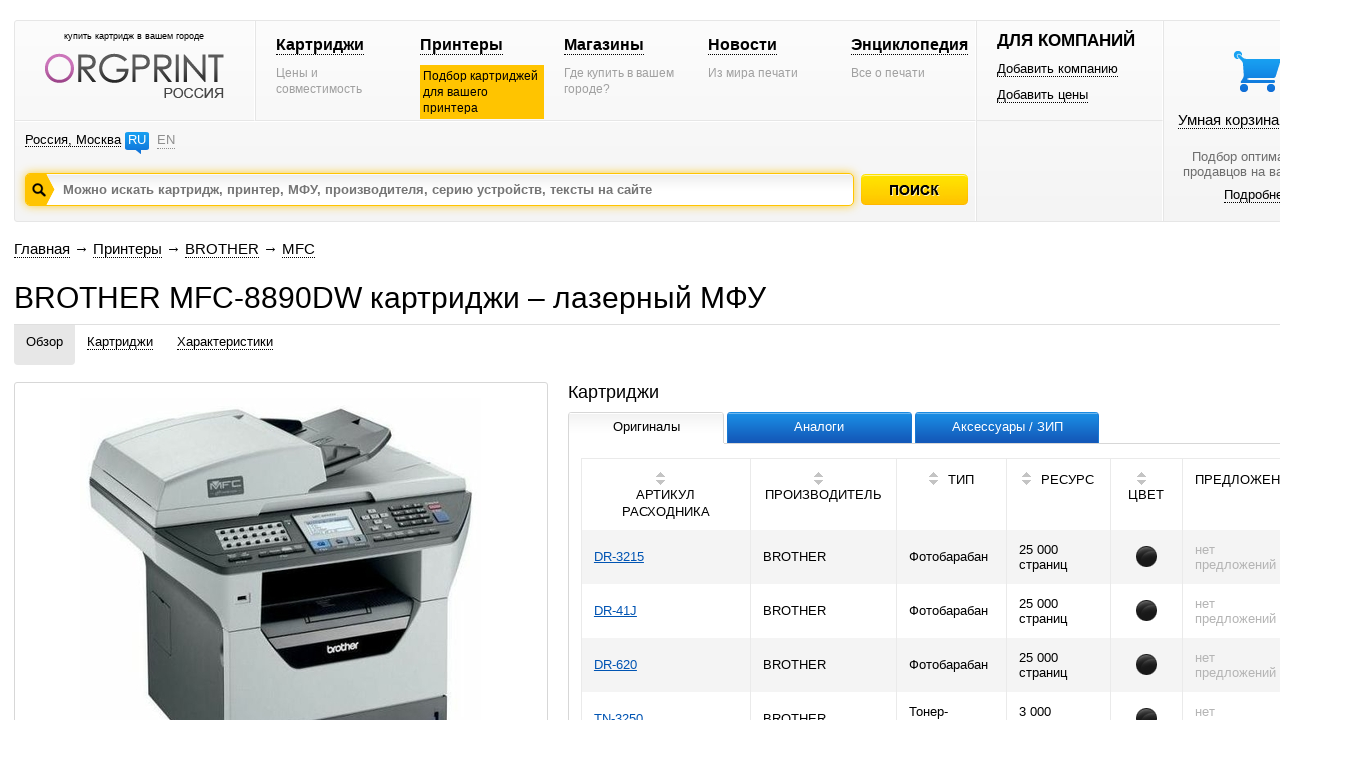

--- FILE ---
content_type: text/html; charset=windows-1251
request_url: https://www.orgprint.com/printeri/BROTHER/MFC/8890DW-id597
body_size: 8886
content:
<!DOCTYPE html PUBLIC "-//W3C//DTD XHTML 1.0 Strict//EN" "http://www.w3.org/TR/xhtml1/DTD/xhtml1-strict.dtd"><html xmlns="http://www.w3.org/1999/xhtml" xml:lang="en" lang="en"><head><title>BROTHER MFC-8890DW – лазерный МФУ – картриджи – orgprint.com</title><META NAME="keywords" CONTENT="BROTHER, MFC-8890DW, лазерный МФУ"><META NAME="description" CONTENT="BROTHER MFC-8890DW – лазерный МФУ – картриджи – orgprint.com"><link href="/css/global.css" rel="stylesheet" type="text/css"><script src="/js/global.js" type="text/javascript"></script>

<!-- Yandex.RTB -->
<script>window.yaContextCb=window.yaContextCb||[]</script>
<script src="https://yandex.ru/ads/system/context.js" async></script><link href="/css/device-page.css" rel="stylesheet" type="text/css"><script src="/js/device-page.js" type="text/javascript"></script><script src="/js/basket.js" type="text/javascript"></script></head>
<body>
<div class="text main_information"><div class=text_content><div class=read><div class="text"></div></div></div></div>
<div class=other_info><div id="fader" class="hidden" onclick='fader_click();'></div><div id=chose_region_panel class=hidden></div><div id=feedback class=hidden></div><div id='basket_notification_window_id' class=hidden></div><div id="sceleton"><div id="insceleton"><div id="container"><div id="incontainer"><div class='yandex_advert_header'>
<!-- Yandex.RTB R-A-2164670-1 -->
<div id="yandex_rtb_R-A-2164670-1"></div>
<script>window.yaContextCb.push(()=>{
  Ya.Context.AdvManager.render({
    renderTo: 'yandex_rtb_R-A-2164670-1',
    blockId: 'R-A-2164670-1'
  })
})</script>
</div><div id="header" class=gradient><div class=a><div class=a1><div class=x1><div class="t"><div class="logoblock"><div class="p0 center"><p class=logo_title>купить картридж в вашем городе</p><a href='/' class=noborder><img src='/images/orgprintcom_russia.png' alt='Купить картридж для принтера. Расходные материалы для печати.'></a></div></div></div></div><div class=x2><div class="t"><div class="menublock"><div class=p5><div><a href='/kartridgi/'>Картриджи</a></div><span>Цены и совместимость</span></div><div class=p5><div><a href='/printeri/'>Принтеры</a></div><span class=vagno>Подбор картриджей для вашего принтера</span></div><div class=p5><div><a href='/magazini/'>Магазины</a></div><span>Где купить в вашем городе?</span></div><div class=p5><div><a href='/novosti/'>Новости</a></div><span>Из мира печати</span></div><div class=p5><div><a href='/wiki/'>Энциклопедия</a></div><span>Все о печати</span></div></div></div></div></div><div class="geoblock"><div class=geoblock_inside><div class=geoblock_inside_inside><div class="nof ib"><a href='javascript://' title='Изменить регион' onclick='show_geo_panel();'>Россия, Москва</a></div><div class="languages ib"><a href='#'>RU</a><a href='/en/' class=unactive title='English version'>EN</a></div></div></div><div class=geoblock_inside2><div class=geoblock_inside2_inside></div></div><div class=clear></div><div class=a2><div class="search_container"><div class="search_panel"><input type=hidden value='' id='default_id'><div class=spanel><input type=text value='' id=search_input_id onfocus="focusFields(this,'default_id');quicksearch();" onchange="if (doclose==0){quicksearch();};doclose=0;" onkeyup="quicksearch();" onblur="blurFields(this,'default_id');" placeholder='Можно искать картридж, принтер, МФУ, производителя, серию устройств, тексты на сайте'><img src='/images/search_button_hover.png' class=hidden></div><div id=preview_uni class=hidden></div></div></div><div class=button><div class='search_caption search_unactive' onmouseover='this.className="search_caption search_hover";' onmouseout='this.className="search_caption search_unactive";' onclick='search_base();'></div></div><input type=hidden id=search_string_id value="/poisk/kartridgi-i-printeri/"></div></div></div><div class=b><div class=b1><div class="forcompaniesblock"><div class="title1">ДЛЯ КОМПАНИЙ</div><div class=p5><a href='/dobavit-kompaniyu/'>Добавить компанию</a></div><div class=p5><a href='/dobavit-ceni/'>Добавить цены</a></div></div><div class="loginblock "></div></div><div class=b2><div class="cleaverbasketblock basket" onmouseover='this.className="cleaverbasketblock basket_hover";' onmouseout='this.className="cleaverbasketblock basket";'><a class=basket_icon href='javascript://' onclick="window.location.replace(document.getElementById('go_basket_url').value);"></a><div class=basket_content><a href='javascript://' class=basketlink onclick="window.location.replace(document.getElementById('go_basket_url').value);">Умная корзина <span id='basket_content_id'>(Пусто)</span></a><p>Подбор оптимальных<br>продавцов на ваш товар</p><a href='/chto-takoe-umnaya-korzina/'>Подробнее</a></div><img src='/images/basket_hover.png' class=hidden><input type=hidden value='/korzina/' id='go_basket_url'></div></div></div></div>
<div id="content"><div class="bread-crumbs"><div><a href='/'>Главная</a> <span>&#8594;</span> <a href='/printeri/'>Принтеры</a> <span>&#8594;</span> <a href='/printeri/BROTHER/'>BROTHER</a> <span>&#8594;</span> <a href='/printeri/BROTHER/MFC'>MFC</a></div></div><div class="content"><div class='h1'><h1>BROTHER MFC-8890DW картриджи – лазерный МФУ</h1></div>
<div class=page_panel id=page_panel_id>
<a name='common'></a><div class=links id='links_panel'><div id='#' class='active'><a href='#common' onclick='s_a("#");' title='Обзор информации об BROTHER MFC-8890DW'>Обзор</a></div>
<div id='#kartridgi'><a title='Картриджи для BROTHER MFC-8890DW' href='#kartridgi' onclick='s_a("#kartridgi");'>Картриджи</a></div>
<div id='#harakteristiki'><a title='Технические характеристики на lazerniy МФУ BROTHER MFC-8890DW' href='#harakteristiki' onclick='s_a("#harakteristiki");'>Характеристики</a></div></div>
<div class=service></div>
</div>

<div class=global_content>

<div class=content_center2 id=content_center>
<div class=content_block2 id=content_block>

<div>
<div class="hidden" id='big_gallery_id'>
<div class=gallery_title><div>Фотографии для BROTHER MFC-8890DW</div></div>

<div class=left_big_gallery>
<div class=viewcontainer>
<div id='big_view'>
<center><img src='/imaged/b/bQUQr9UOPo_preview_706_523.jpg' width='493' height='491' class='visible' align=absmiddle id='big_0'></center>
</div>
</div>
</div>

<div class=right_big_gallery>

</div>
</div>
<div id='gallery'>
<div class=viewcontainer>
<div id='bigview2'>
<center class=pointer><img src='/imaged/b/bQUQr9UOPo_preview_465_400.jpg' width='401' height='400' class='visible' align=absmiddle id='big0' onclick='show_gallery();'></center>
</div>
</div>
<div class='clear'></div></div>
<div class='consumables_compatible_table'><div class=inside>
<div class="title_small bottom_spacer">Картриджи</div>
<div class=full>
<img src='/images/tap_hovered.gif' class=hidden>
<div class=table_header>
<div class=h31>
<div class="vt vt1"><div class='vtr active' onclick='selectthistap("b",1);' id=tap_b_1 onmouseover='showtapactive("b",1);' onmouseout='hidetapactive("b",1);'><div title='Оригиналы' class=noselect>Оригиналы</div></div></div><div class="vt vt2"><div class='vtr unactive' onclick='selectthistap("b",2);' id=tap_b_2 onmouseover='showtapactive("b",2);' onmouseout='hidetapactive("b",2);'><div title='Аналоги' class=noselect>Аналоги</div></div></div><div class="vt vt3"><div class='vtr unactive' onclick='selectthistap("b",3);' id=tap_b_3 onmouseover='showtapactive("b",3);' onmouseout='hidetapactive("b",3);'><div title='Аксессуары / ЗИП' class=noselect>Аксессуары / ЗИП</div></div></div>
<div class="vt vt0"></div>

</div>
<div class=h3>

<div class="vl vl1 no_border" id=tp_b_1></div><div class="vl vl2 is_border" id=tp_b_2><div id='tpc_b_2'></div></div><div class="vl vl3 is_border" id=tp_b_3><div id='tpc_b_3'></div></div><div class="vl vl4 is_border" id=tp_b_4><div id='tpc_b_4'></div></div><div class="vl vl0"></div></div></div><div class='table_content'>
<div id=content_page_b_1><div id=output_consumables1>
<div class=hidden>
<span id='table_now'>compatibility_device_page</span>
<span id='field_now'></span>
<span id='desc_now'>0</span>
<span id='pid_now'>597</span>
</div>
<table class='standart_table' cellspacing="0" cellpadding="0">
<tr>

<th class='sortcell' onclick="sort_table('compatibility_device_page','model','0','597');">
<div class=sort><div class=inside_sort><div class='up up0'></div><div class='down down0'></div></div></div><div class=table_head_title>
АРТИКУЛ РАСХОДНИКА</div></th>

<th class='sortcell' onclick="sort_table('compatibility_device_page','brand','0','597');">
<div class=sort><div class=inside_sort><div class='up up0'></div><div class='down down0'></div></div></div><div class=table_head_title>
ПРОИЗВОДИТЕЛЬ</div></th>

<th class='sortcell' onclick="sort_table('compatibility_device_page','type','0','597');">
<div class=sort><div class=inside_sort><div class='up up0'></div><div class='down down0'></div></div></div><div class=table_head_title>
ТИП</div></th>

<th class='sortcell' onclick="sort_table('compatibility_device_page','resource','0','597');">
<div class=sort><div class=inside_sort><div class='up up0'></div><div class='down down0'></div></div></div><div class=table_head_title>
РЕСУРС</div></th>

<th class='sortcell' onclick="sort_table('compatibility_device_page','color','0','597');">
<div class=sort><div class=inside_sort><div class='up up0'></div><div class='down down0'></div></div></div><div class=table_head_title>
ЦВЕТ</div></th>

<th><div class=table_head_title>ПРЕДЛОЖЕНИЯ</div></th>

<th></th>

</tr>

<tr class='greyline' onmouseover="hover_on_table_line(this);" onmouseout="hover_off_table_line(this,1);">
<td><a href='/kartridgi/BROTHER/DR-3215-id21390' title='Фотобарабан BROTHER DR-3215'>DR-3215</a></td>
<td>BROTHER</td>
<td>Фотобарабан</td>
<td>25 000 страниц</td>
<td align=center><img src='/images/colors/black.png' align=absmiddle title='черный' alt='черный'></td>
<td><div class="offers"><span class=grey>нет предложений</span></div></td>
<td></td>
</tr>

<tr onmouseover="hover_on_table_line(this);" onmouseout="hover_off_table_line(this,0);">
<td><a href='/kartridgi/BROTHER/DR-41J-id24205' title='Фотобарабан BROTHER DR-41J'>DR-41J</a></td>
<td>BROTHER</td>
<td>Фотобарабан</td>
<td>25 000 страниц</td>
<td align=center><img src='/images/colors/black.png' align=absmiddle title='черный' alt='черный'></td>
<td><div class="offers"><span class=grey>нет предложений</span></div></td>
<td></td>
</tr>

<tr class='greyline' onmouseover="hover_on_table_line(this);" onmouseout="hover_off_table_line(this,1);">
<td><a href='/kartridgi/BROTHER/DR-620-id22193' title='Фотобарабан BROTHER DR-620'>DR-620</a></td>
<td>BROTHER</td>
<td>Фотобарабан</td>
<td>25 000 страниц</td>
<td align=center><img src='/images/colors/black.png' align=absmiddle title='черный' alt='черный'></td>
<td><div class="offers"><span class=grey>нет предложений</span></div></td>
<td></td>
</tr>

<tr onmouseover="hover_on_table_line(this);" onmouseout="hover_off_table_line(this,0);">
<td><a href='/kartridgi/BROTHER/TN-3250-id22263' title='Тонер-картридж BROTHER TN-3250'>TN-3250</a></td>
<td>BROTHER</td>
<td>Тонер-картридж</td>
<td>3 000 страниц</td>
<td align=center><img src='/images/colors/black.png' align=absmiddle title='черный' alt='черный'></td>
<td><div class="offers"><span class=grey>нет предложений</span></div></td>
<td></td>
</tr>

<tr class='greyline' onmouseover="hover_on_table_line(this);" onmouseout="hover_off_table_line(this,1);">
<td><a href='/kartridgi/BROTHER/TN-3280-id43' title='Тонер-картридж BROTHER TN-3280'>TN-3280</a></td>
<td>BROTHER</td>
<td>Тонер-картридж</td>
<td>8 000 страниц</td>
<td align=center><img src='/images/colors/black.png' align=absmiddle title='черный' alt='черный'></td>
<td><div class="offers"><span class=grey>нет предложений</span></div></td>
<td></td>
</tr>
</table><div class=show_all>Показано 5 из 13 <a href="#kartridgi" onclick="setup_page('#kartridgi');">Посмотреть все</a></div></div></div><div id=content_page_b_2 class=hidden><div id=output_consumables2>
<div class=hidden>
<span id='table_now'>compatibility_device_page</span>
<span id='field_now'></span>
<span id='desc_now'>0</span>
<span id='pid_now'>597</span>
</div>
<table class='standart_table' cellspacing="0" cellpadding="0">
<tr>

<th class='sortcell' onclick="sort_table('compatibility_device_page','model','0','597');">
<div class=sort><div class=inside_sort><div class='up up0'></div><div class='down down0'></div></div></div><div class=table_head_title>
АРТИКУЛ РАСХОДНИКА</div></th>

<th class='sortcell' onclick="sort_table('compatibility_device_page','brand','0','597');">
<div class=sort><div class=inside_sort><div class='up up0'></div><div class='down down0'></div></div></div><div class=table_head_title>
ПРОИЗВОДИТЕЛЬ</div></th>

<th class='sortcell' onclick="sort_table('compatibility_device_page','type','0','597');">
<div class=sort><div class=inside_sort><div class='up up0'></div><div class='down down0'></div></div></div><div class=table_head_title>
ТИП</div></th>

<th class='sortcell' onclick="sort_table('compatibility_device_page','resource','0','597');">
<div class=sort><div class=inside_sort><div class='up up0'></div><div class='down down0'></div></div></div><div class=table_head_title>
РЕСУРС</div></th>

<th class='sortcell' onclick="sort_table('compatibility_device_page','color','0','597');">
<div class=sort><div class=inside_sort><div class='up up0'></div><div class='down down0'></div></div></div><div class=table_head_title>
ЦВЕТ</div></th>

<th><div class=table_head_title>ПРЕДЛОЖЕНИЯ</div></th>

<th></th>

</tr>

<tr class='greyline' onmouseover="hover_on_table_line(this);" onmouseout="hover_off_table_line(this,1);">
<td><a href='/kartridgi/BLOSSOM/BS-BRTN3280-id6017' title='Совместимый Тонер-картридж BLOSSOM BS-BrTN3280'>BS-BrTN3280</a></td>
<td>BLOSSOM</td>
<td>Тонер-картридж</td>
<td>8 000 страниц</td>
<td align=center><img src='/images/colors/black.png' align=absmiddle title='черный' alt='черный'></td>
<td><div class="offers"><span class=grey>нет предложений</span></div></td>
<td></td>
</tr>

<tr onmouseover="hover_on_table_line(this);" onmouseout="hover_off_table_line(this,0);">
<td><a href='/kartridgi/CACTUS/CS-TN3280-id31501' title='Совместимый Тонер-картридж CACTUS CS-TN3280'>CS-TN3280</a></td>
<td>CACTUS</td>
<td>Тонер-картридж</td>
<td>8 000 страниц</td>
<td align=center><img src='/images/colors/black.png' align=absmiddle title='черный' alt='черный'></td>
<td><div class="offers"><span class=grey>нет предложений</span></div></td>
<td></td>
</tr>

<tr class='greyline' onmouseover="hover_on_table_line(this);" onmouseout="hover_off_table_line(this,1);">
<td><a href='/kartridgi/COLORTEK/TN-3280-id8245' title='Совместимый Тонер-картридж COLORTEK TN-3280'>TN-3280</a></td>
<td>COLORTEK</td>
<td>Тонер-картридж</td>
<td>8 000 страниц</td>
<td align=center><img src='/images/colors/black.png' align=absmiddle title='черный' alt='черный'></td>
<td><div class="offers"><span class=grey>нет предложений</span></div></td>
<td></td>
</tr>

<tr onmouseover="hover_on_table_line(this);" onmouseout="hover_off_table_line(this,0);">
<td><a href='/kartridgi/EASYPRINT/LB-3280-id35772' title='Совместимый Тонер-картридж EASYPRINT LB 3280'>LB 3280</a></td>
<td>EASYPRINT</td>
<td>Тонер-картридж</td>
<td>8 000 страниц</td>
<td align=center><img src='/images/colors/black.png' align=absmiddle title='черный' alt='черный'></td>
<td><div class="offers"><span class=grey>нет предложений</span></div></td>
<td></td>
</tr>

<tr class='greyline' onmouseover="hover_on_table_line(this);" onmouseout="hover_off_table_line(this,1);">
<td><a href='/kartridgi/INKRITE/IRTB-TN3280-id19671' title='Совместимый Тонер-картридж INKRITE IRTB-TN3280 '>IRTB-TN3280 </a></td>
<td>INKRITE</td>
<td>Тонер-картридж</td>
<td>8 000 страниц</td>
<td align=center><img src='/images/colors/black.png' align=absmiddle title='черный' alt='черный'></td>
<td><div class="offers"><span class=grey>нет предложений</span></div></td>
<td></td>
</tr>
</table><div class=show_all>Показано 5 из 14 <a href="#kartridgi" onclick="setup_page('#kartridgi');">Посмотреть все</a></div></div></div><div id=content_page_b_3 class=hidden><div id=output_consumables3>
<div class=hidden>
<span id='table_now'>compatibility_device_page</span>
<span id='field_now'></span>
<span id='desc_now'>0</span>
<span id='pid_now'>597</span>
</div>
<table class='standart_table' cellspacing="0" cellpadding="0">
<tr>

<th class='sortcell' onclick="sort_table('compatibility_device_page','model','0','597');">
<div class=sort><div class=inside_sort><div class='up up0'></div><div class='down down0'></div></div></div><div class=table_head_title>
АРТИКУЛ РАСХОДНИКА</div></th>

<th class='sortcell' onclick="sort_table('compatibility_device_page','brand','0','597');">
<div class=sort><div class=inside_sort><div class='up up0'></div><div class='down down0'></div></div></div><div class=table_head_title>
ПРОИЗВОДИТЕЛЬ</div></th>

<th class='sortcell' onclick="sort_table('compatibility_device_page','type','0','597');">
<div class=sort><div class=inside_sort><div class='up up0'></div><div class='down down0'></div></div></div><div class=table_head_title>
ТИП</div></th>

<th class='sortcell' onclick="sort_table('compatibility_device_page','resource','0','597');">
<div class=sort><div class=inside_sort><div class='up up0'></div><div class='down down0'></div></div></div><div class=table_head_title>
РЕСУРС</div></th>

<th class='sortcell' onclick="sort_table('compatibility_device_page','color','0','597');">
<div class=sort><div class=inside_sort><div class='up up0'></div><div class='down down0'></div></div></div><div class=table_head_title>
ЦВЕТ</div></th>

<th><div class=table_head_title>ПРЕДЛОЖЕНИЯ</div></th>

<th></th>

</tr>

<tr class='greyline' onmouseover="hover_on_table_line(this);" onmouseout="hover_off_table_line(this,1);">
<td><a href='/kartridgi/ATM/BROTHER-TN-3280-3230-HL-5340-5350-5370-5380-DCP-80-id43422' title='Совместимый Тонер ATM Brother TN-3280/3230/HL 5340/5350/5370/5380/DCP 80'>Brother TN-3280/3230/HL 5340/5350/5370/5380/DCP 80</a></td>
<td>ATM</td>
<td>Тонер</td>
<td>8 000 страниц</td>
<td align=center><img src='/images/colors/black.png' align=absmiddle title='черный' alt='черный'></td>
<td><div class="offers"><span class=grey>нет предложений</span></div></td>
<td></td>
</tr>
</table></div></div><div id=content_page_b_4 class=hidden><div id=output_consumables4></div></div>
</div>
</div>
</div></div>
<div id='info'></div>
<div class="clear vertical-spacer"></div>
<div class="clear"></div>
</div>
<a name='kartridgi'></a><div class=clear><div class='page_title'>Картриджи</div>
<script>

function get_color_format_series(){
d=document;

if(d.getElementById('a_fsti_0').className=='title_l active'){kind=0;}
if(d.getElementById('a_fsti_1').className=='title_l active'){kind=1;}
//if(d.getElementById('a_fsti_2').className=='title_l active'){kind=2;}


if(d.getElementById('b_fsti_0').className=='title_r active'){origs='';}
if(d.getElementById('b_fsti_1').className=='title_r active'){origs=0;}
if(d.getElementById('b_fsti_2').className=='title_r active'){origs=1;}


if(d.getElementById('d_fsti_0').className=='title_r active'){resource='';}
if(d.getElementById('d_fsti_1').className=='title_r active'){resource='8000,0,0';}
if(d.getElementById('d_fsti_2').className=='title_r active'){resource='25000,0,0';}
if(d.getElementById('d_fsti_3').className=='title_r active'){resource='3000,0,0';}
if(d.getElementById('d_fsti_4').className=='title_r active'){resource='0,0,0';}




if(d.getElementById('vk_1').className=='vk1a'){view=0;}
if(d.getElementById('vk_2').className=='vk2a'){view=1;}
}

</script>
<div id=filter_panel>

<div class='left'><div class=filter_selector onclick="select_filter('b','0','r');"><div class='title_r active' id=b_fsti_0><div>Оригинальные и аналоговые</div></div><div class='tri act' id=b_fstr_0></div></div><div class=filter_selector onclick="select_filter('b','1','r');"><div class='title_r' id=b_fsti_1><div>Оригинальные</div></div><div class='tri' id=b_fstr_1></div></div><div class=filter_selector onclick="select_filter('b','2','r');"><div class='title_r' id=b_fsti_2><div>Совместимые</div></div><div class='tri' id=b_fstr_2></div></div></div>

<div class=right><div class=filter_selector onclick="select_filter('a','0','l');"><div class='title_l active' id=a_fsti_0><div>Картриджи</div></div><div class='tri act' id=a_fstr_0></div></div><div class=filter_selector onclick="select_filter('a','1','l');"><div class='title_l' id=a_fsti_1><div>ЗИП</div></div><div class='tri' id=a_fstr_1></div></div></div>

<div class="clear spacer_filter"></div>

<div class=left></div>

<div class="clear spacer_filter"></div>

<div class=left><div class=filter_selector onclick="select_filter('d','0','r');"><div class='title_r active' id=d_fsti_0><div>Все ресурсы</div></div><div class='tri act' id=d_fstr_0></div></div><div class=filter_selector onclick="select_filter('d','1','r');"><div class='title_r' id=d_fsti_1><div>ч/б 8000</div></div><div class='tri' id=d_fstr_1></div></div><div class=filter_selector onclick="select_filter('d','2','r');"><div class='title_r' id=d_fsti_2><div>ч/б 25000</div></div><div class='tri' id=d_fstr_2></div></div><div class=filter_selector onclick="select_filter('d','3','r');"><div class='title_r' id=d_fsti_3><div>ч/б 3000</div></div><div class='tri' id=d_fstr_3></div></div><div class=filter_selector onclick="select_filter('d','4','r');"><div class='title_r' id=d_fsti_4><div></div></div><div class='tri' id=d_fstr_4></div></div></div>

<div class="clear"></div>

<div class=kind_of_view>
<img src='/images/view/view_by_images.png' class=hidden>
<img src='/images/view/view_by_images_active.png' class=hidden>
<div class='no_left_margin'>Вид:</div>
<div><span class='vk1a' onclick="select_view_kind(1);" id='vk_1'></span></div>
<div><span class='vk2' onclick="select_view_kind(2);" id='vk_2'></span></div>
</div>

</div>


<div class=clear></div>


<div id=result_panel>
<div id=output_consumables>
<div class=hidden>
<span id='table_now'>compatibility_device_page</span>
<span id='field_now'></span>
<span id='desc_now'>0</span>
<span id='pid_now'>597</span>
</div>
<div class=standart_image_view><div class="block_image_view width50">
<div class=cons_cont>
<div class="container w34" onclick="window.location='/kartridgi/BROTHER/DR-3215-id21390';">
<div class=image><img src='/image/b/byyg1U5hhO_2_preview_125_100.jpg' width='125' height='61'></div>
</div>

<div class=property2>
<div><a href='/kartridgi/BROTHER/DR-3215-id21390' title='Совместимый Фотобарабан BROTHER DR-3215'>BROTHER DR-3215</a></div>
<div>Фотобарабан</div>
<div><img src='/images/colors/black.png' align=absmiddle title='черный' alt='черный'> черный</div>
<div>
<div class=block_resource>
<div class="icon resource_pages"></div>
<div class=textr><div class=textrdiv>25 000 страниц</div></div>
</div>
</div>
</div>

<div class=di2><img src='/images/tri.gif'></div>

<div class=text2>

<div><a href='/kartridgi/BROTHER/DR-3215-id21390#kartridgi-analogi'>Аналоги</a></div>
<div><div class="offers"><span class=grey>нет предложений</span></div></div>
<div><div class=hidden><input type=checkbox> Сравнить</div></div>

</div>
</div>
</div><div class="block_image_view width50">
<div class=cons_cont>
<div class="container w34" onclick="window.location='/kartridgi/BROTHER/DR-41J-id24205';">
<div class=image><img src='/image/T/TkXrPcSCii_134_preview_125_100.jpg' width='100' height='100'></div>
</div>

<div class=property2>
<div><a href='/kartridgi/BROTHER/DR-41J-id24205' title='Совместимый Фотобарабан BROTHER DR-41J'>BROTHER DR-41J</a></div>
<div>Фотобарабан</div>
<div><img src='/images/colors/black.png' align=absmiddle title='черный' alt='черный'> черный</div>
<div>
<div class=block_resource>
<div class="icon resource_pages"></div>
<div class=textr><div class=textrdiv>25 000 страниц</div></div>
</div>
</div>
</div>

<div class=di2><img src='/images/tri.gif'></div>

<div class=text2>

<div><a href='/kartridgi/BROTHER/DR-41J-id24205#kartridgi-analogi'>Аналоги</a></div>
<div><div class="offers"><span class=grey>нет предложений</span></div></div>
<div><div class=hidden><input type=checkbox> Сравнить</div></div>

</div>
</div>
</div><div class="block_image_view width50">
<div class=cons_cont>
<div class="container w34" onclick="window.location='/kartridgi/BROTHER/DR-620-id22193';">
<div class=image><img src='/image/y/ygvj9nLJTJ_preview_125_100.jpg' width='100' height='100'></div>
</div>

<div class=property2>
<div><a href='/kartridgi/BROTHER/DR-620-id22193' title='Совместимый Фотобарабан BROTHER DR-620'>BROTHER DR-620</a></div>
<div>Фотобарабан</div>
<div><img src='/images/colors/black.png' align=absmiddle title='черный' alt='черный'> черный</div>
<div>
<div class=block_resource>
<div class="icon resource_pages"></div>
<div class=textr><div class=textrdiv>25 000 страниц</div></div>
</div>
</div>
</div>

<div class=di2><img src='/images/tri.gif'></div>

<div class=text2>

<div><a href='/kartridgi/BROTHER/DR-620-id22193#kartridgi-analogi'>Аналоги</a></div>
<div><div class="offers"><span class=grey>нет предложений</span></div></div>
<div><div class=hidden><input type=checkbox> Сравнить</div></div>

</div>
</div>
</div><div class="block_image_view width50">
<div class=cons_cont>
<div class="container w34" onclick="window.location='/kartridgi/BROTHER/TN-3250-id22263';">
<div class=image><img src='/image/b/buvqZiJElc_2_preview_125_100.jpg' width='100' height='100'></div>
</div>

<div class=property2>
<div><a href='/kartridgi/BROTHER/TN-3250-id22263' title='Совместимый Тонер-картридж BROTHER TN-3250'>BROTHER TN-3250</a></div>
<div>Тонер-картридж</div>
<div><img src='/images/colors/black.png' align=absmiddle title='черный' alt='черный'> черный</div>
<div>
<div class=block_resource>
<div class="icon resource_pages"></div>
<div class=textr><div class=textrdiv>3 000 страниц</div></div>
</div>
</div>
</div>

<div class=di2><img src='/images/tri.gif'></div>

<div class=text2>

<div><a href='/kartridgi/BROTHER/TN-3250-id22263#kartridgi-analogi'>Аналоги</a></div>
<div><div class="offers"><span class=grey>нет предложений</span></div></div>
<div><div class=hidden><input type=checkbox> Сравнить</div></div>

</div>
</div>
</div><div class="block_image_view width50">
<div class=cons_cont>
<div class="container w34" onclick="window.location='/kartridgi/BROTHER/TN-3280-id43';">
<div class=image><img src='/image/e/eyXRTm7rkI_403_preview_125_100.jpg' width='100' height='100'></div>
</div>

<div class=property2>
<div><a href='/kartridgi/BROTHER/TN-3280-id43' title='Совместимый Тонер-картридж BROTHER TN-3280'>BROTHER TN-3280</a></div>
<div>Тонер-картридж</div>
<div><img src='/images/colors/black.png' align=absmiddle title='черный' alt='черный'> черный</div>
<div>
<div class=block_resource>
<div class="icon resource_pages"></div>
<div class=textr><div class=textrdiv>8 000 страниц</div></div>
</div>
</div>
</div>

<div class=di2><img src='/images/tri.gif'></div>

<div class=text2>

<div><a href='/kartridgi/BROTHER/TN-3280-id43#kartridgi-analogi'>Аналоги</a></div>
<div><div class="offers"><span class=grey>нет предложений</span></div></div>
<div><div class=hidden><input type=checkbox> Сравнить</div></div>

</div>
</div>
</div><div class="block_image_view width50">
<div class=cons_cont>
<div class="container w34" onclick="window.location='/kartridgi/BROTHER/TN-3290-id22264';">
<div class=image><img src='/image/1/1RaEB6ZRXH_preview_125_100.jpg' width='125' height='65'></div>
</div>

<div class=property2>
<div><a href='/kartridgi/BROTHER/TN-3290-id22264' title='Совместимый Тонер-картридж BROTHER TN-3290'>BROTHER TN-3290</a></div>
<div>Тонер-картридж</div>
<div><img src='/images/colors/black.png' align=absmiddle title='черный' alt='черный'> черный</div>
<div>
<div class=block_resource>
<div class="icon resource_pages"></div>
<div class=textr><div class=textrdiv>8 000 страниц</div></div>
</div>
</div>
</div>

<div class=di2><img src='/images/tri.gif'></div>

<div class=text2>

<div><a href='/kartridgi/BROTHER/TN-3290-id22264#kartridgi-analogi'>Аналоги</a></div>
<div><div class="offers"><span class=grey>нет предложений</span></div></div>
<div><div class=hidden><input type=checkbox> Сравнить</div></div>

</div>
</div>
</div><div class="block_image_view width50">
<div class=cons_cont>
<div class="container w34" onclick="window.location='/kartridgi/BROTHER/TN-43J-id24203';">
<div class=image><img src='/images/caps/cap_laser_consumable.png' width='130' height='112'></div>
</div>

<div class=property2>
<div><a href='/kartridgi/BROTHER/TN-43J-id24203' title='Совместимый Тонер-картридж BROTHER TN-43J'>BROTHER TN-43J</a></div>
<div>Тонер-картридж</div>
<div><img src='/images/colors/black.png' align=absmiddle title='черный' alt='черный'> черный</div>
<div>
<div class=block_resource>
<div class="icon resource_pages"></div>
<div class=textr><div class=textrdiv>3 000 страниц</div></div>
</div>
</div>
</div>

<div class=di2><img src='/images/tri.gif'></div>

<div class=text2>

<div><a href='/kartridgi/BROTHER/TN-43J-id24203#kartridgi-analogi'>Аналоги</a></div>
<div><div class="offers"><span class=grey>нет предложений</span></div></div>
<div><div class=hidden><input type=checkbox> Сравнить</div></div>

</div>
</div>
</div><div class="block_image_view width50">
<div class=cons_cont>
<div class="container w34" onclick="window.location='/kartridgi/BROTHER/TN-48J-id24204';">
<div class=image><img src='/image/O/OqNaWI5e4q_183_preview_125_100.jpg' width='100' height='100'></div>
</div>

<div class=property2>
<div><a href='/kartridgi/BROTHER/TN-48J-id24204' title='Совместимый Тонер-картридж BROTHER TN-48J'>BROTHER TN-48J</a></div>
<div>Тонер-картридж</div>
<div><img src='/images/colors/black.png' align=absmiddle title='черный' alt='черный'> черный</div>
<div>
<div class=block_resource>
<div class="icon resource_pages"></div>
<div class=textr><div class=textrdiv>8 000 страниц</div></div>
</div>
</div>
</div>

<div class=di2><img src='/images/tri.gif'></div>

<div class=text2>

<div><a href='/kartridgi/BROTHER/TN-48J-id24204#kartridgi-analogi'>Аналоги</a></div>
<div><div class="offers"><span class=grey>нет предложений</span></div></div>
<div><div class=hidden><input type=checkbox> Сравнить</div></div>

</div>
</div>
</div><div class="block_image_view width50">
<div class=cons_cont>
<div class="container w34" onclick="window.location='/kartridgi/BROTHER/TN-620-id22191';">
<div class=image><img src='/image/I/IvShvEMyoc_149_preview_125_100.jpg' width='125' height='93'></div>
</div>

<div class=property2>
<div><a href='/kartridgi/BROTHER/TN-620-id22191' title='Совместимый Тонер-картридж BROTHER TN-620'>BROTHER TN-620</a></div>
<div>Тонер-картридж</div>
<div><img src='/images/colors/black.png' align=absmiddle title='черный' alt='черный'> черный</div>
<div>
<div class=block_resource>
<div class="icon resource_pages"></div>
<div class=textr><div class=textrdiv>3 000 страниц</div></div>
</div>
</div>
</div>

<div class=di2><img src='/images/tri.gif'></div>

<div class=text2>

<div><a href='/kartridgi/BROTHER/TN-620-id22191#kartridgi-analogi'>Аналоги</a></div>
<div><div class="offers"><span class=grey>нет предложений</span></div></div>
<div><div class=hidden><input type=checkbox> Сравнить</div></div>

</div>
</div>
</div><div class="block_image_view width50">
<div class=cons_cont>
<div class="container w34" onclick="window.location='/kartridgi/BROTHER/TN-650-id22192';">
<div class=image><img src='/image/j/jqpaOFA9zp_171_preview_125_100.jpg' width='100' height='100'></div>
</div>

<div class=property2>
<div><a href='/kartridgi/BROTHER/TN-650-id22192' title='Совместимый Тонер-картридж BROTHER TN-650'>BROTHER TN-650</a></div>
<div>Тонер-картридж</div>
<div><img src='/images/colors/black.png' align=absmiddle title='черный' alt='черный'> черный</div>
<div>
<div class=block_resource>
<div class="icon resource_pages"></div>
<div class=textr><div class=textrdiv>8 000 страниц</div></div>
</div>
</div>
</div>

<div class=di2><img src='/images/tri.gif'></div>

<div class=text2>

<div><a href='/kartridgi/BROTHER/TN-650-id22192#kartridgi-analogi'>Аналоги</a></div>
<div><div class="offers"><span class=grey>нет предложений</span></div></div>
<div><div class=hidden><input type=checkbox> Сравнить</div></div>

</div>
</div>
</div><div class="block_image_view width50">
<div class=cons_cont>
<div class="container w34" onclick="window.location='/kartridgi/XEROX/106R02319-id38789';">
<div class=image><img src='/image/S/SF9pSEptjx_402_preview_125_100.jpg' width='100' height='100'></div>
</div>

<div class=property2>
<div><a href='/kartridgi/XEROX/106R02319-id38789' title='Совместимый Тонер-картридж XEROX 106R02319'>XEROX 106R02319</a></div>
<div>Тонер-картридж</div>
<div><img src='/images/colors/black.png' align=absmiddle title='черный' alt='черный'> черный</div>
<div>
<div class=block_resource>
<div class="icon resource_pages"></div>
<div class=textr><div class=textrdiv>3 000 страниц</div></div>
</div>
</div>
</div>

<div class=di2><img src='/images/tri.gif'></div>

<div class=text2>

<div><a href='/kartridgi/XEROX/106R02319-id38789#kartridgi-analogi'>Аналоги</a></div>
<div><div class="offers"><span class=grey>нет предложений</span></div></div>
<div><div class=hidden><input type=checkbox> Сравнить</div></div>

</div>
</div>
</div><div class="block_image_view width50">
<div class=cons_cont>
<div class="container w34" onclick="window.location='/kartridgi/XEROX/106R02320-id38790';">
<div class=image><img src='/image/n/n25TobZfA1_353_preview_125_100.jpg' width='100' height='100'></div>
</div>

<div class=property2>
<div><a href='/kartridgi/XEROX/106R02320-id38790' title='Совместимый Тонер-картридж XEROX 106R02320'>XEROX 106R02320</a></div>
<div>Тонер-картридж</div>
<div><img src='/images/colors/black.png' align=absmiddle title='черный' alt='черный'> черный</div>
<div>
<div class=block_resource>
<div class="icon resource_pages"></div>
<div class=textr><div class=textrdiv>8 000 страниц</div></div>
</div>
</div>
</div>

<div class=di2><img src='/images/tri.gif'></div>

<div class=text2>

<div><a href='/kartridgi/XEROX/106R02320-id38790#kartridgi-analogi'>Аналоги</a></div>
<div><div class="offers"><span class=grey>нет предложений</span></div></div>
<div><div class=hidden><input type=checkbox> Сравнить</div></div>

</div>
</div>
</div><div class="block_image_view width50">
<div class=cons_cont>
<div class="container w34" onclick="window.location='/kartridgi/XEROX/106R02321-id38791';">
<div class=image><img src='/image/N/NqRK5dVbNM_340_preview_125_100.jpg' width='100' height='100'></div>
</div>

<div class=property2>
<div><a href='/kartridgi/XEROX/106R02321-id38791' title='Совместимый Фотобарабан XEROX 106R02321'>XEROX 106R02321</a></div>
<div>Фотобарабан</div>
<div><img src='/images/colors/black.png' align=absmiddle title='черный' alt='черный'> черный</div>
<div>
<div class=block_resource>
<div class="icon resource_pages"></div>
<div class=textr><div class=textrdiv>25 000 страниц</div></div>
</div>
</div>
</div>

<div class=di2><img src='/images/tri.gif'></div>

<div class=text2>

<div><a href='/kartridgi/XEROX/106R02321-id38791#kartridgi-analogi'>Аналоги</a></div>
<div><div class="offers"><span class=grey>нет предложений</span></div></div>
<div><div class=hidden><input type=checkbox> Сравнить</div></div>

</div>
</div>
</div><div class="block_image_view width50">
<div class=cons_cont>
<div class="container w34" onclick="window.location='/kartridgi/CACTUS/CS-TBR-100-UNIVERSAL-TONER-BROTHER-id40476';">
<div class=image><img src='/image/S/StHOQ4877U_416_preview_125_100.jpg' width='48' height='100'></div>
</div>

<div class=property2>
<div><a href='/kartridgi/CACTUS/CS-TBR-100-UNIVERSAL-TONER-BROTHER-id40476' title='Совместимый Тонер CACTUS CS-TBR-100 Universal toner Brother'>CACTUS CS-TBR-100 Universal toner Brother</a></div>
<div>Тонер</div>
<div><img src='/images/colors/black.png' align=absmiddle title='черный' alt='черный'> черный</div>
<div>
<div class=block_resource>
<div class="icon resource_pages"></div>
<div class=textr><div class=textrdiv>25 000 страниц</div></div>
</div>
</div>
</div>

<div class=di2><img src='/images/tri.gif'></div>

<div class=text2>

<div><a href='/kartridgi/CACTUS/CS-TBR-100-UNIVERSAL-TONER-BROTHER-id40476#kartridgi-analogi'>Аналоги</a></div>
<div><div class="offers"><span class=grey>нет предложений</span></div></div>
<div><div class=hidden><input type=checkbox> Сравнить</div></div>

</div>
</div>
</div><div class="block_image_view width50">
<div class=cons_cont>
<div class="container w34" onclick="window.location='/kartridgi/CACTUS/CS-TBR-1000-UNIVERSAL-TONER-BROTHER-id40475';">
<div class=image><img src='/image/r/rwBTrQrf8j_400_preview_125_100.jpg' width='51' height='100'></div>
</div>

<div class=property2>
<div><a href='/kartridgi/CACTUS/CS-TBR-1000-UNIVERSAL-TONER-BROTHER-id40475' title='Совместимый Тонер CACTUS CS-TBR-1000 Universal toner Brother'>CACTUS CS-TBR-1000 Universal toner Brother</a></div>
<div>Тонер</div>
<div><img src='/images/colors/black.png' align=absmiddle title='черный' alt='черный'> черный</div>
<div>
<div class=block_resource>
<div class="icon resource_pages"></div>
<div class=textr><div class=textrdiv>25 000 страниц</div></div>
</div>
</div>
</div>

<div class=di2><img src='/images/tri.gif'></div>

<div class=text2>

<div><a href='/kartridgi/CACTUS/CS-TBR-1000-UNIVERSAL-TONER-BROTHER-id40475#kartridgi-analogi'>Аналоги</a></div>
<div><div class="offers"><span class=grey>нет предложений</span></div></div>
<div><div class=hidden><input type=checkbox> Сравнить</div></div>

</div>
</div>
</div><div class="block_image_view width50">
<div class=cons_cont>
<div class="container w34" onclick="window.location='/kartridgi/CACTUS/CS-TBR-10KG-id40497';">
<div class=image><img src='/image/U/U52nLu5ROo_401_preview_125_100.jpg' width='74' height='100'></div>
</div>

<div class=property2>
<div><a href='/kartridgi/CACTUS/CS-TBR-10KG-id40497' title='Совместимый Тонер CACTUS CS-TBR-10kg'>CACTUS CS-TBR-10kg</a></div>
<div>Тонер</div>
<div><img src='/images/colors/black.png' align=absmiddle title='черный' alt='черный'> черный</div>
<div>
<div class=block_resource>
<div class="icon resource_pages"></div>
<div class=textr><div class=textrdiv>25 000 страниц</div></div>
</div>
</div>
</div>

<div class=di2><img src='/images/tri.gif'></div>

<div class=text2>

<div><a href='/kartridgi/CACTUS/CS-TBR-10KG-id40497#kartridgi-analogi'>Аналоги</a></div>
<div><div class="offers"><span class=grey>нет предложений</span></div></div>
<div><div class=hidden><input type=checkbox> Сравнить</div></div>

</div>
</div>
</div><div class="block_image_view width50">
<div class=cons_cont>
<div class="container w34" onclick="window.location='/kartridgi/BLOSSOM/BS-BRTN3280-id6017';">
<div class=image><img src='/image/y/y7WZxf3eDx_preview_125_100.jpg' width='125' height='79'></div>
</div>

<div class=property2>
<div><a href='/kartridgi/BLOSSOM/BS-BRTN3280-id6017' title='Совместимый Тонер-картридж BLOSSOM BS-BrTN3280'>BLOSSOM BS-BrTN3280</a></div>
<div>Тонер-картридж</div>
<div><img src='/images/colors/black.png' align=absmiddle title='черный' alt='черный'> черный</div>
<div>
<div class=block_resource>
<div class="icon resource_pages"></div>
<div class=textr><div class=textrdiv>8 000 страниц</div></div>
</div>
</div>
</div>

<div class=di2><img src='/images/tri.gif'></div>

<div class=text2>

<div>Является аналогом <a href='/kartridgi/BROTHER/TN-3280-id43' title='BROTHER TN-3280'>BROTHER TN-3280</a></div>
<div><div class="offers"><span class=grey>нет предложений</span></div></div>
<div><div class=hidden><input type=checkbox> Сравнить</div></div>

</div>
</div>
</div><div class="block_image_view width50">
<div class=cons_cont>
<div class="container w34" onclick="window.location='/kartridgi/CACTUS/CS-TN3280-id31501';">
<div class=image><img src='/image/E/EXG4t3G6M6_preview_125_100.jpg' width='125' height='81'></div>
</div>

<div class=property2>
<div><a href='/kartridgi/CACTUS/CS-TN3280-id31501' title='Совместимый Тонер-картридж CACTUS CS-TN3280'>CACTUS CS-TN3280</a></div>
<div>Тонер-картридж</div>
<div><img src='/images/colors/black.png' align=absmiddle title='черный' alt='черный'> черный</div>
<div>
<div class=block_resource>
<div class="icon resource_pages"></div>
<div class=textr><div class=textrdiv>8 000 страниц</div></div>
</div>
</div>
</div>

<div class=di2><img src='/images/tri.gif'></div>

<div class=text2>

<div>Является аналогом <a href='/kartridgi/BROTHER/TN-3280-id43' title='BROTHER TN-3280'>BROTHER TN-3280</a></div>
<div><div class="offers"><span class=grey>нет предложений</span></div></div>
<div><div class=hidden><input type=checkbox> Сравнить</div></div>

</div>
</div>
</div><div class="block_image_view width50">
<div class=cons_cont>
<div class="container w34" onclick="window.location='/kartridgi/COLORTEK/TN-3280-id8245';">
<div class=image><img src='/images/caps/cap_laser_consumable.png' width='130' height='112'></div>
</div>

<div class=property2>
<div><a href='/kartridgi/COLORTEK/TN-3280-id8245' title='Совместимый Тонер-картридж COLORTEK TN-3280'>COLORTEK TN-3280</a></div>
<div>Тонер-картридж</div>
<div><img src='/images/colors/black.png' align=absmiddle title='черный' alt='черный'> черный</div>
<div>
<div class=block_resource>
<div class="icon resource_pages"></div>
<div class=textr><div class=textrdiv>8 000 страниц</div></div>
</div>
</div>
</div>

<div class=di2><img src='/images/tri.gif'></div>

<div class=text2>

<div>Является аналогом <a href='/kartridgi/BROTHER/TN-3280-id43' title='BROTHER TN-3280'>BROTHER TN-3280</a></div>
<div><div class="offers"><span class=grey>нет предложений</span></div></div>
<div><div class=hidden><input type=checkbox> Сравнить</div></div>

</div>
</div>
</div><div class="block_image_view width50">
<div class=cons_cont>
<div class="container w34" onclick="window.location='/kartridgi/EASYPRINT/LB-3280-id35772';">
<div class=image><img src='/image/w/wRidjvNjz3_276_preview_125_100.png' width='125' height='63'></div>
</div>

<div class=property2>
<div><a href='/kartridgi/EASYPRINT/LB-3280-id35772' title='Совместимый Тонер-картридж EASYPRINT LB 3280'>EASYPRINT LB 3280</a></div>
<div>Тонер-картридж</div>
<div><img src='/images/colors/black.png' align=absmiddle title='черный' alt='черный'> черный</div>
<div>
<div class=block_resource>
<div class="icon resource_pages"></div>
<div class=textr><div class=textrdiv>8 000 страниц</div></div>
</div>
</div>
</div>

<div class=di2><img src='/images/tri.gif'></div>

<div class=text2>

<div>Является аналогом <a href='/kartridgi/BROTHER/TN-3280-id43' title='BROTHER TN-3280'>BROTHER TN-3280</a></div>
<div><div class="offers"><span class=grey>нет предложений</span></div></div>
<div><div class=hidden><input type=checkbox> Сравнить</div></div>

</div>
</div>
</div><div class="block_image_view width50">
<div class=cons_cont>
<div class="container w34" onclick="window.location='/kartridgi/INKRITE/IRTB-TN3280-id19671';">
<div class=image><img src='/image/z/zq4OHqq2b7_preview_125_100.jpg' width='100' height='100'></div>
</div>

<div class=property2>
<div><a href='/kartridgi/INKRITE/IRTB-TN3280-id19671' title='Совместимый Тонер-картридж INKRITE IRTB-TN3280 '>INKRITE IRTB-TN3280 </a></div>
<div>Тонер-картридж</div>
<div><img src='/images/colors/black.png' align=absmiddle title='черный' alt='черный'> черный</div>
<div>
<div class=block_resource>
<div class="icon resource_pages"></div>
<div class=textr><div class=textrdiv>8 000 страниц</div></div>
</div>
</div>
</div>

<div class=di2><img src='/images/tri.gif'></div>

<div class=text2>

<div>Является аналогом <a href='/kartridgi/BROTHER/TN-3280-id43' title='BROTHER TN-3280'>BROTHER TN-3280</a></div>
<div><div class="offers"><span class=grey>нет предложений</span></div></div>
<div><div class=hidden><input type=checkbox> Сравнить</div></div>

</div>
</div>
</div><div class="block_image_view width50">
<div class=cons_cont>
<div class="container w34" onclick="window.location='/kartridgi/JET-TEC/B3280-id18293';">
<div class=image><img src='/image/U/Ua29XdaP4c_preview_125_100.jpg' width='100' height='100'></div>
</div>

<div class=property2>
<div><a href='/kartridgi/JET-TEC/B3280-id18293' title='Совместимый Тонер-картридж JET TEC  B3280'>JET TEC  B3280</a></div>
<div>Тонер-картридж</div>
<div><img src='/images/colors/black.png' align=absmiddle title='черный' alt='черный'> черный</div>
<div>
<div class=block_resource>
<div class="icon resource_pages"></div>
<div class=textr><div class=textrdiv>8 000 страниц</div></div>
</div>
</div>
</div>

<div class=di2><img src='/images/tri.gif'></div>

<div class=text2>

<div>Является аналогом <a href='/kartridgi/BROTHER/TN-3280-id43' title='BROTHER TN-3280'>BROTHER TN-3280</a></div>
<div><div class="offers"><span class=grey>нет предложений</span></div></div>
<div><div class=hidden><input type=checkbox> Сравнить</div></div>

</div>
</div>
</div><div class="block_image_view width50">
<div class=cons_cont>
<div class="container w34" onclick="window.location='/kartridgi/KATUN/37581-id34120';">
<div class=image><img src='/images/caps/cap_laser_consumable.png' width='130' height='112'></div>
</div>

<div class=property2>
<div><a href='/kartridgi/KATUN/37581-id34120' title='Совместимый Тонер-картридж KATUN 37581'>KATUN 37581</a></div>
<div>Тонер-картридж</div>
<div><img src='/images/colors/black.png' align=absmiddle title='черный' alt='черный'> черный</div>
<div>
<div class=block_resource>
<div class="icon resource_pages"></div>
<div class=textr><div class=textrdiv>8 000 страниц</div></div>
</div>
</div>
</div>

<div class=di2><img src='/images/tri.gif'></div>

<div class=text2>

<div>Является аналогом <a href='/kartridgi/BROTHER/TN-3280-id43' title='BROTHER TN-3280'>BROTHER TN-3280</a></div>
<div><div class="offers"><span class=grey>нет предложений</span></div></div>
<div><div class=hidden><input type=checkbox> Сравнить</div></div>

</div>
</div>
</div><div class="block_image_view width50">
<div class=cons_cont>
<div class="container w34" onclick="window.location='/kartridgi/NV-PRINT/TN-3280-id31943';">
<div class=image><img src='/image/4/4EV4YvkxJn_229_preview_125_100.jpg' width='100' height='100'></div>
</div>

<div class=property2>
<div><a href='/kartridgi/NV-PRINT/TN-3280-id31943' title='Совместимый Тонер-картридж NV PRINT TN-3280'>NV PRINT TN-3280</a></div>
<div>Тонер-картридж</div>
<div><img src='/images/colors/black.png' align=absmiddle title='черный' alt='черный'> черный</div>
<div>
<div class=block_resource>
<div class="icon resource_pages"></div>
<div class=textr><div class=textrdiv>8 000 страниц</div></div>
</div>
</div>
</div>

<div class=di2><img src='/images/tri.gif'></div>

<div class=text2>

<div>Является аналогом <a href='/kartridgi/BROTHER/TN-3280-id43' title='BROTHER TN-3280'>BROTHER TN-3280</a></div>
<div><div class="offers"><span class=grey>нет предложений</span></div></div>
<div><div class=hidden><input type=checkbox> Сравнить</div></div>

</div>
</div>
</div><div class="block_image_view width50">
<div class=cons_cont>
<div class="container w34" onclick="window.location='/kartridgi/PATRON/PN-TN3280R-id33527';">
<div class=image><img src='/images/caps/cap_laser_consumable.png' width='130' height='112'></div>
</div>

<div class=property2>
<div><a href='/kartridgi/PATRON/PN-TN3280R-id33527' title='Совместимый Тонер-картридж PATRON PN-TN3280R'>PATRON PN-TN3280R</a></div>
<div>Тонер-картридж</div>
<div><img src='/images/colors/black.png' align=absmiddle title='черный' alt='черный'> черный</div>
<div>
<div class=block_resource>
<div class="icon resource_pages"></div>
<div class=textr><div class=textrdiv>8 000 страниц</div></div>
</div>
</div>
</div>

<div class=di2><img src='/images/tri.gif'></div>

<div class=text2>

<div>Является аналогом <a href='/kartridgi/BROTHER/TN-3280-id43' title='BROTHER TN-3280'>BROTHER TN-3280</a></div>
<div><div class="offers"><span class=grey>нет предложений</span></div></div>
<div><div class=hidden><input type=checkbox> Сравнить</div></div>

</div>
</div>
</div><div class="block_image_view width50">
<div class=cons_cont>
<div class="container w34" onclick="window.location='/kartridgi/PROFILINE/PL-TN-3280-id29889';">
<div class=image><img src='/images/caps/cap_laser_consumable.png' width='130' height='112'></div>
</div>

<div class=property2>
<div><a href='/kartridgi/PROFILINE/PL-TN-3280-id29889' title='Совместимый Тонер-картридж PROFILINE PL-TN-3280'>PROFILINE PL-TN-3280</a></div>
<div>Тонер-картридж</div>
<div><img src='/images/colors/black.png' align=absmiddle title='черный' alt='черный'> черный</div>
<div>
<div class=block_resource>
<div class="icon resource_pages"></div>
<div class=textr><div class=textrdiv>8 000 страниц</div></div>
</div>
</div>
</div>

<div class=di2><img src='/images/tri.gif'></div>

<div class=text2>

<div>Является аналогом <a href='/kartridgi/BROTHER/TN-3280-id43' title='BROTHER TN-3280'>BROTHER TN-3280</a></div>
<div><div class="offers"><span class=grey>нет предложений</span></div></div>
<div><div class=hidden><input type=checkbox> Сравнить</div></div>

</div>
</div>
</div><div class="block_image_view width50">
<div class=cons_cont>
<div class="container w34" onclick="window.location='/kartridgi/SOLUTION-PRINT/SP-B-3280T-id11196';">
<div class=image><img src='/image/t/tVXYAxQNMk_preview_125_100.jpg' width='125' height='95'></div>
</div>

<div class=property2>
<div><a href='/kartridgi/SOLUTION-PRINT/SP-B-3280T-id11196' title='Совместимый Тонер-картридж SOLUTION PRINT SP-B-3280T'>SOLUTION PRINT SP-B-3280T</a></div>
<div>Тонер-картридж</div>
<div><img src='/images/colors/black.png' align=absmiddle title='черный' alt='черный'> черный</div>
<div>
<div class=block_resource>
<div class="icon resource_pages"></div>
<div class=textr><div class=textrdiv>8 000 страниц</div></div>
</div>
</div>
</div>

<div class=di2><img src='/images/tri.gif'></div>

<div class=text2>

<div>Является аналогом <a href='/kartridgi/BROTHER/TN-3280-id43' title='BROTHER TN-3280'>BROTHER TN-3280</a></div>
<div><div class="offers"><span class=grey>нет предложений</span></div></div>
<div><div class=hidden><input type=checkbox> Сравнить</div></div>

</div>
</div>
</div><div class="block_image_view width50">
<div class=cons_cont>
<div class="container w34" onclick="window.location='/kartridgi/SOV/TN-3280-id41031';">
<div class=image><img src='/image/6/6fyY2Uum9W_494_preview_125_100.jpg' width='100' height='100'></div>
</div>

<div class=property2>
<div><a href='/kartridgi/SOV/TN-3280-id41031' title='Совместимый Тонер-картридж SOV TN-3280'>SOV TN-3280</a></div>
<div>Тонер-картридж</div>
<div><img src='/images/colors/black.png' align=absmiddle title='черный' alt='черный'> черный</div>
<div>
<div class=block_resource>
<div class="icon resource_pages"></div>
<div class=textr><div class=textrdiv>8 000 страниц</div></div>
</div>
</div>
</div>

<div class=di2><img src='/images/tri.gif'></div>

<div class=text2>

<div>Является аналогом <a href='/kartridgi/BROTHER/TN-3280-id43' title='BROTHER TN-3280'>BROTHER TN-3280</a></div>
<div><div class="offers"><span class=grey>нет предложений</span></div></div>
<div><div class=hidden><input type=checkbox> Сравнить</div></div>

</div>
</div>
</div><div class="block_image_view width50">
<div class=cons_cont>
<div class="container w34" onclick="window.location='/kartridgi/T2/TC-B3280-id30708';">
<div class=image><img src='/image/i/i4CSduFIla_255_preview_125_100.png' width='125' height='60'></div>
</div>

<div class=property2>
<div><a href='/kartridgi/T2/TC-B3280-id30708' title='Совместимый Тонер-картридж T2 TC-B3280'>T2 TC-B3280</a></div>
<div>Тонер-картридж</div>
<div><img src='/images/colors/black.png' align=absmiddle title='черный' alt='черный'> черный</div>
<div>
<div class=block_resource>
<div class="icon resource_pages"></div>
<div class=textr><div class=textrdiv>8 000 страниц</div></div>
</div>
</div>
</div>

<div class=di2><img src='/images/tri.gif'></div>

<div class=text2>

<div>Является аналогом <a href='/kartridgi/BROTHER/TN-3280-id43' title='BROTHER TN-3280'>BROTHER TN-3280</a></div>
<div><div class="offers"><span class=grey>нет предложений</span></div></div>
<div><div class=hidden><input type=checkbox> Сравнить</div></div>

</div>
</div>
</div><div class="block_image_view width50">
<div class=cons_cont>
<div class="container w34" onclick="window.location='/kartridgi/XXL/TN-3280-id37926';">
<div class=image><img src='/images/caps/cap_laser_consumable.png' width='130' height='112'></div>
</div>

<div class=property2>
<div><a href='/kartridgi/XXL/TN-3280-id37926' title='Совместимый Тонер-картридж XXL TN-3280'>XXL TN-3280</a></div>
<div>Тонер-картридж</div>
<div><img src='/images/colors/black.png' align=absmiddle title='черный' alt='черный'> черный</div>
<div>
<div class=block_resource>
<div class="icon resource_pages"></div>
<div class=textr><div class=textrdiv>8 000 страниц</div></div>
</div>
</div>
</div>

<div class=di2><img src='/images/tri.gif'></div>

<div class=text2>

<div>Является аналогом <a href='/kartridgi/BROTHER/TN-3280-id43' title='BROTHER TN-3280'>BROTHER TN-3280</a></div>
<div><div class="offers"><span class=grey>нет предложений</span></div></div>
<div><div class=hidden><input type=checkbox> Сравнить</div></div>

</div>
</div>
</div></div></div>
</div>

<div id=compare_panel></div>

<div class=clear></div><div id=di></div>

</div>
<a name='harakteristiki'></a><div class=clear><div class='page_title'>Характеристики</div>
<div class='block_har bspacer'>
<div class='icon'><img src='/images/tech/icon_device_common.png'></div>
<div class='description'>
<div class='title'>Общее</div>
<div class=clear><div class=name><div>Производитель</div></div><div class=value><div>BROTHER</div></div></div><div class=clear><div class=name><div>Модель</div></div><div class=value><div>MFC-8890DW</div></div></div><div class=clear><div class=name><div>Тип устройства</div></div><div class=value><div>МФУ</div></div></div><div class=clear><div class=name><div>Функции устройства</div></div><div class=value><div>печать/сканирование/копирование/факс</div></div></div>
</div>
</div>
<div class='block_har bspacer'>
<div class='icon'><img src='/images/tech/icon_device_printer.png'></div>
<div class='description'>
<div class='title'>Принтер</div>
<div class=clear><div class=name><div>Технология печати</div></div><div class=value><div>лазерная</div></div></div><div class=clear><div class=name><div>Тип технологии печати</div></div><div class=value><div>лазерный/светодиодный</div></div></div><div class=clear><div class=name><div>Область применения</div></div><div class=value><div>малый офис</div></div></div><div class=clear><div class=name><div>Количество страниц в месяц</div></div><div class=value><div>30 000</div></div></div><div class=clear><div class=name><div>Цветность печати</div></div><div class=value><div>монохромная</div></div></div><div class=clear><div class=name><div>Максимальный формат</div></div><div class=value><div>A4</div></div></div><div class=clear><div class=name><div>Количество цветов</div></div><div class=value><div>1</div></div></div><div class=clear><div class=name><div>Автоматическая двусторонняя печать</div></div><div class=value><div>да</div></div></div><div class=clear><div class=name><div>Максимальное разрешение по X для монохромной печати</div></div><div class=value><div>1 200 dpi</div></div></div><div class=clear><div class=name><div>Максимальное разрешение по Y для монохромной печати</div></div><div class=value><div>1 200 dpi</div></div></div><div class=clear><div class=name><div>Прямая печать</div></div><div class=value><div>да</div></div></div>
</div>
</div>
<div class='block_har bspacer'>
<div class='icon'><img src='/images/tech/icon_device_scaner.png'></div>
<div class='description'>
<div class='title'>Сканер</div>
<div class=clear><div class=name><div>Тип сканера</div></div><div class=value><div>планшетный/протяжный</div></div></div><div class=clear><div class=name><div>Максимальный формат оригинала</div></div><div class=value><div>A4</div></div></div><div class=clear><div class=name><div>Максимальный размер сканирования по X</div></div><div class=value><div>216 мм</div></div></div><div class=clear><div class=name><div>Максимальный размер сканирования по Y</div></div><div class=value><div>356 мм</div></div></div><div class=clear><div class=name><div>Глубина цвета</div></div><div class=value><div>48 бит</div></div></div><div class=clear><div class=name><div>Оттенки серого</div></div><div class=value><div>256</div></div></div><div class=clear><div class=name><div>Разрешение сканера по Х</div></div><div class=value><div>600 dpi</div></div></div><div class=clear><div class=name><div>Разрешение сканера по Y</div></div><div class=value><div>2400 dpi</div></div></div><div class=clear><div class=name><div>Разрешение сканера по Х (улучшенное)</div></div><div class=value><div>19200 dpi</div></div></div><div class=clear><div class=name><div>Разрешение сканера по Y (улучшенное)</div></div><div class=value><div>19200 dpi</div></div></div><div class=clear><div class=name><div>Устройство автоподачи оригиналов</div></div><div class=value><div>двустороннее</div></div></div><div class=clear><div class=name><div>Емкость устройства автоподачи оригиналов</div></div><div class=value><div>50</div></div></div><div class=clear><div class=name><div>Отправка изображения по e-mail</div></div><div class=value><div>да</div></div></div>
</div>
</div>
<div class='block_har bspacer'>
<div class='icon'><img src='/images/tech/icon_device_copier.png'></div>
<div class='description'>
<div class='title'>Копир</div>
<div class=clear><div class=name><div>Минимальное значение масштаба</div></div><div class=value><div>25 %</div></div></div><div class=clear><div class=name><div>Максимальное значение масштаба</div></div><div class=value><div>400 %</div></div></div><div class=clear><div class=name><div>Шаг масштабирования</div></div><div class=value><div>1</div></div></div><div class=clear><div class=name><div>Максимальное количество копий за цикл</div></div><div class=value><div>99</div></div></div><div class=clear><div class=name><div>Максимальное разрешение копира по X (монохромное)</div></div><div class=value><div>1200 dpi</div></div></div><div class=clear><div class=name><div></div></div><div class=value><div>600 dpi</div></div></div>
</div>
</div>
<div class='block_har bspacer'>
<div class='icon'><img src='/images/tech/icon_device_trays.png'></div>
<div class='description'>
<div class='title'>Лотки</div>
<div class=clear><div class=name><div>Подача бумаги (стандартная)</div></div><div class=value><div>300 листов</div></div></div><div class=clear><div class=name><div>Подача бумаги (максимальная)</div></div><div class=value><div>550 листов</div></div></div><div class=clear><div class=name><div>Вывод бумаги (стандартный)</div></div><div class=value><div>150 листов</div></div></div><div class=clear><div class=name><div>Емкость лотка ручной подачи</div></div><div class=value><div>50 листов</div></div></div>
</div>
</div>
<div class='block_har bspacer'>
<div class='icon'><img src='/images/tech/icon_device_consumables.png'></div>
<div class='description'>
<div class='title'>Расходные материалы</div>
<div class=clear><div class=name><div>Печать на карточках</div></div><div class=value><div>да</div></div></div><div class=clear><div class=name><div>Печать на пленках</div></div><div class=value><div>да</div></div></div><div class=clear><div class=name><div>Печать на этикетках</div></div><div class=value><div>да</div></div></div><div class=clear><div class=name><div>Печать на глянцевой бумаге</div></div><div class=value><div>да</div></div></div><div class=clear><div class=name><div>Печать на конвертах</div></div><div class=value><div>да</div></div></div><div class=clear><div class=name><div>Печать на матовой бумаге</div></div><div class=value><div>да</div></div></div><div class=clear><div class=name><div>Ресурс фотобарабана</div></div><div class=value><div>25 000</div></div></div><div class=clear><div class=name><div>Ресурс ч/б картриджа/тонера</div></div><div class=value><div>3 000</div></div></div><div class=clear><div class=name><div>Количество картриджей</div></div><div class=value><div>1</div></div></div>
</div>
</div>
<div class='block_har bspacer'>
<div class='icon'><img src='/images/tech/icon_device_fax.png'></div>
<div class='description'>
<div class='title'>Факс</div>
<div class=clear><div class=name><div>Память факса</div></div><div class=value><div>600</div></div></div><div class=clear><div class=name><div>PC Fax</div></div><div class=value><div>да</div></div></div>
</div>
</div>
<div class='block_har bspacer'>
<div class='icon'><img src='/images/tech/icon_device_interfaces.png'></div>
<div class='description'>
<div class='title'>Интерфейсы</div>
<div class=clear><div class=name><div>Интерфейс Ethernet (RJ-45)</div></div><div class=value><div>да</div></div></div><div class=clear><div class=name><div>Интерфейс LPT</div></div><div class=value><div>да</div></div></div><div class=clear><div class=name><div>Интерфейс USB</div></div><div class=value><div>да</div></div></div><div class=clear><div class=name><div>Версия USB</div></div><div class=value><div>2.0</div></div></div><div class=clear><div class=name><div>Интерфейс Wi-Fi</div></div><div class=value><div>да</div></div></div>
</div>
</div>
<div class='block_har bspacer'>
<div class='icon'><img src='/images/tech/icon_device_system.png'></div>
<div class='description'>
<div class='title'>Системные требования</div>
<div class=clear><div class=name><div>Поддержка Windows</div></div><div class=value><div>да</div></div></div><div class=clear><div class=name><div>Поддержка Linux</div></div><div class=value><div>да</div></div></div><div class=clear><div class=name><div>Поддержка DOS</div></div><div class=value><div>да</div></div></div>
</div>
</div>
<div class='block_har bspacer'>
<div class='icon'><img src='/images/tech/icon_device_processor.png'></div>
<div class='description'>
<div class='title'>Память/процессор</div>
<div class=clear><div class=name><div>Объем памяти</div></div><div class=value><div>64 Мб</div></div></div><div class=clear><div class=name><div>Максимальный объем памяти</div></div><div class=value><div>576 Мб</div></div></div>
</div>
</div>
<div class='block_har bspacer'>
<div class='icon'><img src='/images/tech/icon_device_fonts.png'></div>
<div class='description'>
<div class='title'>Шрифты и языки управления</div>
<div class=clear><div class=name><div>Поддержка PostScript 3</div></div><div class=value><div>да</div></div></div><div class=clear><div class=name><div>Поддержка PCL 6</div></div><div class=value><div>да</div></div></div><div class=clear><div class=name><div>Поддержка PDF</div></div><div class=value><div>да</div></div></div><div class=clear><div class=name><div>Количество установленных шрифтов PostScript</div></div><div class=value><div>66</div></div></div><div class=clear><div class=name><div>Количество установленных шрифтов PCL</div></div><div class=value><div>91</div></div></div>
</div>
</div>
<div class='block_har bspacer'>
<div class='icon'><img src='/images/tech/icon_logistic.png'></div>
<div class='description'>
<div class='title'>Логистика</div>
<div class=name><div>Масса</div></div><div class=value><div>18.6 кг</div></div><div class=name><div>Габариты</div></div><div class=value><div>531x475x451 мм</div></div><div class=name><div>Объем</div></div><div class=value><div>0.113753475 м<sup>3</sup></div></div>
</div>
</div>

<div class='block_har bspacer'>
<div class='icon'><img src='/images/tech/icon_conditions.png'></div>
<div class='description'>
<div class='title'>Эксплуатационные характеристики</div>
<div class=clear><div class=name><div>Потребляемая мощность (при работе)</div></div><div class=value><div> 680 Вт</div></div></div><div class=clear><div class=name><div>Потребляемая мощность (в режиме ожидания)</div></div><div class=value><div>18 Вт</div></div></div><div class=clear><div class=name><div>Уровень шума при работе</div></div><div class=value><div>56 Дб</div></div></div>
</div>
</div>
<div class='clear spacer_description'></div><div class='clear spacer_description'></div></div>
<a name='opisanie'></a><div class=clear></div>

</div>
</div>
</div>
<div class=clear></div></div></div>
</div></div></div><div class="garant"></div></div></div><div class="footer_wraper"><div class="sceleton"><div class="insceleton"><div id="footer" class=gradient><div class=footer1><div class=social><a href='http://vk.com/oliverprint' class=social_vk target="_blank"></a><a href='http://www.facebook.com/pages/%D0%9E%D1%80%D0%B3%D0%BF%D1%80%D0%B8%D0%BD%D1%82/128428277342252' class=social_facebook target="_blank"></a><a href='https://twitter.com/ORGPRINT_COM' class=social_twitter target="_blank"></a><a href='https://plus.google.com/u/0/communities/108836831229547106273' class=social_google target="_blank"></a></div>
</div>
<div class=footer2>
<div class=platforms></div></div><div class="footer3 graylogo4ru"><div class=footerlinks><div class=razdelitel-stolbik><a href='/o-proekte/'>О проекте</a></div><div class="razdelitel-stolbik footer-link-spacer"><a href='/statistika/'>Статистика</a></div><div class="razdelitel-stolbik footer-link-spacer"><a href='/sotrudnichestvo/'>Сотрудничество</a></div><div class="razdelitel-stolbik footer-link-spacer"><a href='javascript://' onclick='feedback();'>Связаться с нами</a></div><div class="footer-link-spacer"><a href='/pravovaya-informaciya/'>Правовая информация</a></div></div><div class=footer-text><p class=footer-title>Отраслевой информационный веб-ресурс о расходниках для печати.</p><p class=footer-copyright>© 2010-2026 orgprint.com. Картриджи для принтеров и МФУ. Таблица совместимости расходников для печати.</p></div></div>
<script type="text/javascript">var _gaq = _gaq || [];_gaq.push(['_setAccount', 'UA-29517336-1']);_gaq.push(['_trackPageview']);(function() {var ga = document.createElement('script'); ga.type = 'text/javascript'; ga.async = true;ga.src = ('https:' == document.location.protocol ? 'https://ssl' : 'http://www') + '.google-analytics.com/ga.js';var s = document.getElementsByTagName('script')[0]; s.parentNode.insertBefore(ga, s);})();</script><div style="display:none;"><script type="text/javascript">(function(w, c) { (w[c] = w[c] || []).push(function() { try { w.yaCounter12872944 = new Ya.Metrika({id:12872944, enableAll: true, trackHash:true, webvisor:true}); } catch(e) { } }); })(window, "yandex_metrika_callbacks");</script></div><script src="//mc.yandex.ru/metrika/watch.js" type="text/javascript" defer="defer"></script><noscript><div><img src="//mc.yandex.ru/watch/12872944" style="position:absolute; left:-9999px;" alt="" /></div></noscript>
</div></div></div></div><div id=datainfo></div>
</body>
</html>

--- FILE ---
content_type: text/css
request_url: https://www.orgprint.com/css/global.css
body_size: 40689
content:
@CHARSET "UTF-8";

/* RESET CSS */
html, body, div, span, applet, object, iframe, 
h2, h3, h4, h5, h6, p, blockquote, pre, a, 
abbr, acronym, address, big, cite, code, del, dfn, 
em, font, img, ins, kbd, q, s, samp, small, strike, 
sub, sup, tt, var, u, i, center, dl, dt, dd, 
ol, ul, li, fieldset, form, label, legend, table, caption, 
tbody, tfoot, thead, tr, th, td {
	margin: 0;
	padding: 0;
	border: 0;
	outline: none;
	font-size: 100%;
	background: transparent;
	font-family: Arial;
	font-weight: lighter;
}

img {
	font-size: 10px;
}

img, a {
	outline: none;
}

a:active, a:focus, img {
	outline: none; 
	border: none 
}

ol, ul {
	list-style: none;
}

blockquote, q {
	quotes: none;
}

blockquote:before, 
blockquote:after, 
q:before, 
q:after {
	content: '';
}

:focus {
	outline: none;
}

ins {
	text-decoration: none;
}

del {
	text-decoration: line-through;
}

/*div{box-sizing: border-box;}*/
.clear{clear: both;}
.visible{display:block;visibility:visible;}
.visible_row{display:table-row;visibility:visible;}
.visible_cell{display:table-cell;visibility:visible;}
.hidden{display:none;visibility:hidden;}
.ivisible{display:block !important;visibility:visible !important;}
.ihidden{display:none !important;visibility:hidden !important;}

.left{position:relative;float:left;}
.right{position:relative;float:right;}
.w50{width:49%;}
.w60{width:59%;}
.w40{width:39%;}
.width50{width:50%;}
.w25{width:25%;}
.w100{width:100% !important;}
.m0{margin:0 !important;}
.p0{padding:0 !important;}
.mp0{margin:0 !important;padding:0 !important;}
.center{text-align:center !important;}
.noborder{border:none !important;}
.h100{height:100%;}

.noselect{
-moz-user-select: none; /*Мозилка*/ 
-o-user-select:none; /*Опера*/ 
-khtml-user-select: none;/*khtml семейка*/ 
-webkit-user-select: none;/*webkit семейка*/ 
-ms-user-select: none; /*Ослик 9+*/ 
user-select: none; /*для особо не привередливых браузеров, обожаю такие*/ 
}
.alignleft{text-align:left !important;}
.no_left_padding{padding-left:0 !important;}
.no_left_margin{margin-left:0 !important;}

.bg100{-moz-background-size: 100%;
-webkit-background-size: 100%;
-o-background-size: 100%;
background-size: 100%;
}

.box{box-sizing:border-box;-moz-box-sizing: border-box;-webkit-box-sizing: border-box;}
.ib{display:inline-block;}
.pointer{cursor:pointer;}


html, body {height: 100%;}
body{background-color:#FFFFFF;text-align:center;min-width:1363px;font-size:13px;font-family:arial;
min-height: 100%;height: auto !important;height: 100%;position: relative;
}

#sceleton{min-width:1363px;margin:0 auto;width:90%;padding-bottom:129px;}
#insceleton{margin:0 auto;width:98%;}

#fader{position:absolute;
z-index:99998;
background-color:#000000;
width:100%;
height:100%;
filter:progid:DXImageTransform.Microsoft.Alpha(opacity=60);
-moz-opacity: 0.6;
-khtml-opacity: 0.6;
opacity: 0.6;
}

/*.garant{height:109px;}*/
.garant{position:relative;height:100%;}
.footer_wraper{position: absolute;bottom: 0;width:100%;height:129px;}
.sceleton{min-width:1343px;margin:0 auto;width:90%;padding-top:20px;}
.insceleton{margin:0 auto;width:98%;}

/* ССЫЛКИ */
a{border-bottom:1px dotted;text-decoration:none;display:inline-block;}
a:link{color:#000000;}
a:visited{color:#000000;}
a:hover{color:#B13496;}
a:active{color:#B13496;}

a.bluelink{border:none;text-decoration:underline !important;}
a.bluelink:link{color:#0054B3;}
a.bluelink:visited{color:#0054B3;}
a.bluelink:hover{color:#0054B3;text-decoration:none !important;}
a.bluelink:active{color:#0054B3;}

a.blacklink{border:none;text-decoration:underline !important;}
a.blacklink:link{color:#000000;}
a.blacklink:visited{color:#000000;}
a.blacklink:hover{color:#000000;}
a.blacklink:active{color:#000000;}

.nof a{height:14px;margin:0;padding:0;}
.languages{padding-top:5px;text-align:center !important;height:22px;}
.languages a{border-bottom:none !important;background-image:URL(/images/language_localization_tap.png);width:24px;height:22px;color:#FFFFFF;margin-left:4px;margin-right:4px;cursor:default;}
.languages a.unactive{background-image:none;width:18px;height:16px;color:#8F8F8F;border-bottom:1px dotted !important;cursor:pointer;}


/* ХЕДДЕР */
#header{width:100%;height:200px;background-color:#F9F9F9;
border:1px solid #E6E6E6;
border-radius:3px;-webkit-border-radius:3px;-moz-border-radius:3px;-khtml-border-radius:3px;
}
#header div{text-align:left;}
#header .a{width:72%;height:200px;position:relative;float:left;}
#header .a .a1{width:100%;height:100px;}
#header .a .a1 .t{width:100%;height:100px;}
#header .a .a1 .b{width:100%;height:54px;}
#header .a .a1 .b1{width:100%;height:54px;}
#header .a .a1 .x1{width:25%;height:100px;position:relative;float:left;}
#header .a .a1 .x2{width:75%;height:100px;position:relative;float:left;}

.logoblock{
border-right:1px solid #FFFFFF;
border-bottom:1px solid #E6E6E6;
height:100px;
box-sizing:border-box;-moz-box-sizing: border-box;-webkit-box-sizing: border-box;
}

.menublock{
border-right:1px solid #FFFFFF;
border-left:1px solid #E6E6E6;border-bottom:1px solid #E6E6E6;
height:100px;
box-sizing:border-box;-moz-box-sizing: border-box;-webkit-box-sizing: border-box;
}

.forcompaniesblock{
padding-left:20px;
border-right:1px solid #FFFFFF;
border-left:1px solid #E6E6E6;border-bottom:1px solid #E6E6E6;
height:100px;
box-sizing:border-box;-moz-box-sizing: border-box;-webkit-box-sizing: border-box;
}

.login{background-image:URL(/images/user_zone.png);}
.login_hover{background-image:URL(/images/user_zone_hover.png);}
.loginblock{
text-align:center !important;
background-repeat:no-repeat;
background-position:center 20px;
padding-left:20px;
border-right:1px solid #FFFFFF;
border-left:1px solid #E6E6E6;
height:100px;
box-sizing:border-box;-moz-box-sizing: border-box;-webkit-box-sizing: border-box;
}
.loginblock p{padding-top:55px;}

.loginblock p.isloginblock{margin-left:-17px;}

.cleaverbasketblock{
background-position:center 30px;
border-right:1px solid #FFFFFF;
border-left:1px solid #E6E6E6;
height:100%;
box-sizing:border-box;-moz-box-sizing: border-box;-webkit-box-sizing: border-box;
background-repeat:no-repeat;
font-size:13px;
}

.basket{background-image:URL(/images/basket.png);}
.basket_hover{background-image:URL(/images/basket_hover.png);}
.basket_icon{width:100%;height:90px;cursor:pointer;display:block;border:none !important;}
.basket_content{width:100%;
text-align:center !important;
color:#6E6E6E ;
}
.basket_content p{padding-top:20px;padding-bottom:8px;}
.basketlink{font-size:15px;}

.geoblock{
display:block;
width:100%;
border-right:1px solid #FFFFFF;border-top:1px solid #FFFFFF;
height:100px;
box-sizing:border-box;-moz-box-sizing: border-box;-webkit-box-sizing: border-box;
}
.geoblock_inside{
display:block;
width:60%;
height:40px;
padding-top:5px;
position:relative;float:left;
}
.geoblock_inside_inside{
margin-left:10px;
}

.geoblock_inside2{
display:block;
width:40%;
height:35px;
padding-top:10px;
position:relative;float:left;
}

.geoblock_inside2_inside{
text-align:right !important;
margin-right:10px;
}

.tapblock{
height:53px;
border-right:1px solid #FFFFFF;border-top:1px solid #FFFFFF;
border-left:1px solid #E6E6E6;border-bottom:1px solid #E6E6E6;
background-repeat:no-repeat;
text-align:right !important;
cursor:pointer;
box-sizing:border-box;-moz-box-sizing: border-box;-webkit-box-sizing: border-box;
}

.newsblock{background-image:URL(/images/tapicon_news.png);}
.forumblock{background-image:URL(/images/tapicon_forum.png);width:50%;position:relative;float:left;}
.wikiblock{background-image:URL(/images/tapicon_wiki.png);width:50%;position:relative;float:right;}

a.blocklink{border-bottom:none !important;display:block;}
a.blocklink:hover{color:#000000 !important;}


.block_title{font-size:15px;font-weight:bold;margin-right:13px;line-height:20px;}
.block_text{font-size:11px;color:#6E6E6E;margin-right:13px;}

.border-white{border-right:1px solid #FFFFFF;}
.border-gray{border-left:1px solid #E6E6E6;border-bottom:1px solid #E6E6E6;}
.border-gray2{border-bottom:1px solid #E6E6E6;}
.border-gray3{border-left:1px solid #E6E6E6;}
.leftm{padding-left:20px;}

.menublock .p5{position:relative;float:left;width:20%;}
.menublock .p5 div{font-size:16px;margin-left:20px;display:block;}
.menublock .p5 a{font-size:16px;margin-top:10px;font-weight:bold;}
.menublock .p5 span{margin-left:20px;margin-top:10px;font-size:12px;color:#A0A0A0;display:block;line-height:16px;}

.p5{padding-top:5px;padding-bottom:5px;}
/* #header .a .a1 .t div{padding-top:5px;padding-bottom:5px;}
#header .b .b1 div{padding-top:5px;padding-bottom:5px;}
*/

#header .a .a2{width:100%;height:46px;}
#header .b{width:28%;height:200px;position:relative;float:left;}
#header .b .b1{width:50%;height:200px;position:relative;float:left;}
#header .b .b2{width:50%;height:200px;position:relative;float:left;}

#header .title1{padding-top:10px;padding-bottom:5px;font-size:17px;font-weight:bold;}
#header .title2{font-size:15px;font-weight:bold;}

.gradient{
background: -moz-linear-gradient(#FCFCFC, #F4F4F4);
background: -ms-linear-gradient(#FCFCFC, #F4F4F4);
background: -webkit-gradient(linear, left top, left bottom, color-stop(0%, #FCFCFC), color-stop(100%, #F4F4F4));
background: -webkit-linear-gradient(#FCFCFC, #F4F4F4);
background: -o-linear-gradient(#FCFCFC, #F4F4F4);
filter: progid:DXImageTransform.Microsoft.gradient(startColorstr='#FCFCFC', endColorstr='#F4F4F4');
-ms-filter: "progid:DXImageTransform.Microsoft.gradient(startColorstr='#FCFCFC', endColorstr='#F4F4F4')";
background: linear-gradient(#FCFCFC, #F4F4F4);
}

.logo_title{font-size:9px;padding-top:10px;padding-bottom:12px;}

.search_container{
padding-left:10px;
margin-right:123px;
padding-top:6px;
}

.button{
width:114px;height:31px;
position:relative;float:right;
margin-top:-32px;
cursor:pointer;
}

.search_caption{;width:114px;height:31px;background-repeat:no-repeat;}
.search_unactive{background-image:URL(/images/search_button.png)}
.search_hover{background-image:URL(/images/search_button_hover.png);}
.search_unactive_en{background-image:URL(/images/search_button_en.png)}
.search_hover_en{background-image:URL(/images/search_button_hover_en.png);}


.search_panel{
height:31px;
border:1px solid #FFC400;
box-shadow: 0 0 10px rgba(255,196,0,0.8);
border-radius:5px;-webkit-border-radius:5px;-moz-border-radius:5px;-khtml-border-radius:5px;
background-color:#FFFFFF;
background-image:URL(/images/search_panel_bg.gif);
background-repeat:repeat-x;
width:100%;
}

.search_panel .spanel{
height:31px;
border-radius:4px;-webkit-border-radius:4px;-moz-border-radius:4px;-khtml-border-radius:4px;
background-image:URL(/images/search_icon2.png);
background-repeat:no-repeat;
background-position:0 0;
position:relative;float:left;
width:100%;
}

.search_panel input{
width:98%;
background:transparent;
border:none;
margin-top:7px;
margin-left:35px;
font-size:13px;
font-weight:bold;
color:#6E6E6E;
}


/* ФУТТЕР */

#footer{
width:100%;
height:89px;
border:1px solid #E6E6E6;
border-radius:3px;-webkit-border-radius:3px;-moz-border-radius:3px;-khtml-border-radius:3px;
}

.footer1{
position:relative;float:left;
width:33%;
height:89px;
border-right:1px solid #E6E6E6;
}

.footer2{
position:relative;float:left;
width:10%;
height:89px;
border-right:1px solid #E6E6E6;
}

.footer3{
position:relative;float:left;
width:56%;
height:89px;
background-repeat:no-repeat;
background-position:center right;
text-align:left;
}

.graylogo4ru{background-image:URL(/images/orgprintcom_russia_gray.png);}
.graylogo4en{background-image:URL(/images/orgprintcom_gray.png);}

.social{margin-top:27px;height:36px;}
.social a{width:36px;height:36px;border:none;margin-left:1px;margin-right:1px;}
.social_vk{background-image:URL(/images/social/social_vk.png);}
.social_facebook{background-image:URL(/images/social/social_facebook.png);}
.social_google{background-image:URL(/images/social/social_google.png);}
.social_linkedin{background-image:URL(/images/social/social_linkedin.png);}
.social_livejournal{background-image:URL(/images/social/social_livejournal.png);}
.social_moimir{background-image:URL(/images/social/social_moimir.png);}
.social_ok{background-image:URL(/images/social/social_ok.png);}
.social_tamblr{background-image:URL(/images/social/social_tamblr.png);}
.social_twitter{background-image:URL(/images/social/social_twitter.png);}
.social_vk{background-image:URL(/images/social/social_vk.png);}
.social_ya{background-image:URL(/images/social/social_ya.png);}
.social_youtube{background-image:URL(/images/social/social_youtube.png);}

a.social_vk:hover{background-image:URL(/images/social/social_vk_active.png);}
a.social_facebook:hover{background-image:URL(/images/social/social_facebook_active.png);}
a.social_google:hover{background-image:URL(/images/social/social_google_active.png);}
a.social_linkedin:hover{background-image:URL(/images/social/social_linkedin_active.png);}
a.social_livejournal:hover{background-image:URL(/images/social/social_livejournal_active.png);}
a.social_moimir:hover{background-image:URL(/images/social/social_moimir_active.png);}
a.social_ok:hover{background-image:URL(/images/social/social_ok_active.png);}
a.social_tamblr:hover{background-image:URL(/images/social/social_tamblr_active.png);}
a.social_twitter:hover{background-image:URL(/images/social/social_twitter_active.png);}
a.social_vk:hover{background-image:URL(/images/social/social_vk_active.png);}
a.social_ya:hover{background-image:URL(/images/social/social_ya_active.png);}
a.social_youtube:hover{background-image:URL(/images/social/social_youtube_active.png);}


.platforms{margin-top:27px;height:36px;}
.platforms a{width:36px;height:36px;border:none;margin-left:1px;margin-right:1px;}
.platforms_blind{background-image:URL(/images/platforms/platforms_blind.png);}
.platforms_apple{background-image:URL(/images/platforms/platforms_apple.png);}
.platforms_android{background-image:URL(/images/platforms/platforms_android.png);}
.platforms_windows{background-image:URL(/images/platforms/platforms_windows.png);}


.footerlinks{margin-left:20px;margin-top:17px;}
.razdelitel-stolbik{display:inline-block;border-right:1px solid #E6E6E6;padding-right:13px;}
.footer-link-spacer{display:inline-block;padding-left:10px;}
.footer-text{margin-left:20px;margin-top:15px;font-size:11px;}
.footer-title{font-weight:bold;color:#727272;}
.footer-copyright{color:#8F8F8F;margin-top:3px;}

/* КОНТЕНТ */
#container{}
#incontainer{padding-top:20px;}
.bread-crumbs{height:56px;text-align:left;width:100%;font-size:15px;}
.no-bread-crumbs{height:16px;}
.bread-crumbs div{padding-top:18px;}
.content{text-align:left;width:100%;}

sub,sup{font-size:9px;}

/* ВЫВОД ПОЛНОТЕКСТОВЫХ БЛОКОВ С ТИПОГРАФИКОЙ */
.text p{margin-top:15px;margin-bottom:15px;}
.text{line-height:18px;clear:both;padding-top:20px;}
.text h2{font-size:20px;font-weight:bold;padding-bottom:10px;color:#3B3B3B;}
.text h3{font-size: 18px;color: #565656;margin-top: 10px;margin-bottom: 10px;}
.text a{border:none;text-decoration:underline !important;}
.text a:link{color:#0054B3;}
.text a:visited{color:#0054B3;}
.text a:hover{color:#0054B3;}
.text a:active{color:#0054B3;}

hr{border: none;color:#979797;background-color:#979797;height:1px;}

.filter_block .text{clear:none !important;padding-top:0 !important;}

/* СТАНДАРТНАЯ ТАБЛИЦА */

.standart_table{width:100%;border:1px solid #EAEAEA;border-collapse: collapse;}
.standart_table th{padding:12px;line-height:13px;font-size:13px;text-align:center;border-right:1px solid #EAEAEA;vertical-align:top;}
.standart_table td{padding:12px;border-right:1px solid #EAEAEA;}

.standart_table .sort{height:13px;width:9px;display:inline-block;margin-right:10px;}
.standart_table .sort .inside_sort{margin-top:1px;}
.standart_table .up{width:9px;height:6px;background-repeat:no-repeat;background-position:top left;}
.standart_table .down{width:9px;height:7px;background-repeat:no-repeat;background-position:bottom left;}

.sortcell{cursor:pointer;}


.standart_table a{border:none;text-decoration:underline !important;}
.standart_table a:link{color:#0054B3;}
.standart_table a:visited{color:#0054B3;}
.standart_table a:hover{color:#0054B3;}
.standart_table a:active{color:#0054B3;}


.standart_table .up0{background-image:URL(/images/sortup0.gif);}
.standart_table .down0{background-image:URL(/images/sortdown0.gif);}
.standart_table .up1{background-image:URL(/images/sortup1.gif);}
.standart_table .down1{background-image:URL(/images/sortdown1.gif);}

.standart_table .splittopsort{clear:both;height:10px;width:10px;}

.standart_table .greyline{background-color:#F4F4F4;}
.standart_table .yellowline{
background: -moz-linear-gradient(#FFDE00, #FBCF00);
background: -ms-linear-gradient(#FFDE00, #FBCF00);
background: -webkit-gradient(linear, left top, left bottom, color-stop(0%, #FFDE00), color-stop(100%, #FBCF00));
background: -webkit-linear-gradient(#FFDE00, #FBCF00);
background: -o-linear-gradient(#FFDE00, #FBCF00);
filter: progid:DXImageTransform.Microsoft.gradient(startColorstr='#FFDE00', endColorstr='#FBCF00');
-ms-filter: "progid:DXImageTransform.Microsoft.gradient(startColorstr='#FFDE00', endColorstr='#FBCF00')";
background: linear-gradient(#FFDE00, #FBCF00);
}
.standart_table .table_head_title{display:inline-block;height:13px;line-height: 17px;}

/* СТАНДАРТНЫЙ ВЫВОД В ВИДЕ БЛОКОВ-БЛОКОВ (ИЗОБРАЖЕНИЕ ПЛЮС ОПИСАНИЕ) */
.standart_block_view{width:100%;}
.standart_block_view .block_block_view{width:100%;height:170px;border-bottom:1px solid #DFDFDF;margin-bottom:20px;}

.standart_block_view .block_block_view .image{position:relative;float:left;width:170px;height:130px;vertical-align: middle;cursor: pointer;border:1px solid #DFDFDF;}
.standart_block_view .block_block_view .device_info{position: relative;float:left;margin-left:20px;width:80%;height:130px;}

.standart_block_view .block_block_view .device_info a{font-size:16px;}
.standart_block_view .block_block_view .image img{position: absolute;margin: auto;top: 0;bottom: 0;left: 0;right: 0;}
.standart_block_view .block_block_view .description{margin-top:15px;}



.standart_block_view .block_block_view .consumable_info{position: relative;float:left;margin-left:20px;width:70%;height:130px;margin-right:10px;}
.standart_block_view .block_block_view .consumable_info a{font-size:16px;}
.standart_block_view .block_block_view .consumable_info .color{margin-top:8px;margin-bottom:8px;}

/* СТАНДАРТНЫЙ ВЫВОД В ВИДЕ БЛОКОВ-ИЗОБРАЖЕНИЙ */

.standart_image_view{width:100%;}
.standart_image_view .block_image_view{display:inline-block;margin:0 !important;padding:0 !important;vertical-align:top;}
.standart_image_view .block_image_view .container{border:1px solid #DFDFDF;height:147px;
box-sizing:border-box;-moz-box-sizing: border-box;-webkit-box-sizing: border-box;
}

.standart_image_view .block_image_view .container3{height:185px !important;}

.standart_image_view .block_image_view .container_anons{height:110px !important;cursor:pointer;}
.standart_image_view .block_image_view .text_anons{margin-top:5px !important;margin-bottom:10px !important;text-align:left !important;}
.w_anons2{height:110px !important;position:relative;float:left;width:50% !important;}
.right_info_bl{position:relative;float:right;width:49%;}
/*.w_anons{width:150px !important;margin:0 auto;}*/
.standart_image_view .block_image_view .text_anons p{margin-top:5px !important;margin-bottom:5px !important;}
.anons_bottom_spacer{margin-bottom:6px;margin-top:6px;}

.standart_image_view .block_image_view .center .container{width:100%;}
.standart_image_view .block_image_view .center .container{width:76%;margin-left:auto;margin-right:auto;position:relative;}
.standart_image_view .block_image_view .center .text{width:76%;margin-left:auto;margin-right:auto;}

.standart_image_view .block_image_view .right{width:100%;}
.standart_image_view .block_image_view .right .container{width:86%;position:relative;float:right;}
.standart_image_view .block_image_view .right .text{width:86%;position:relative;float:right;}

.standart_image_view .block_image_view .left{width:100%;}
.standart_image_view .block_image_view .left .container{width:86%;}
.standart_image_view .block_image_view .left .text{width:86%;}

.standart_image_view .block_image_view .text{text-align:center;margin-top:9px;margin-bottom:35px;}

.standart_image_view .perc{width:21%;}
.standart_image_view .perc1{width:18.5%;}

.standart_image_view .container .image{width:100%;height:122px;vertical-align: middle;position: relative;cursor: pointer;}
.standart_image_view .container .image2{width:100%;height:145px;vertical-align: middle;position: relative;cursor: pointer;}
.standart_image_view .container .image img{position: absolute;margin: auto;top: 0;bottom: 0;left: 0;right: 0;}
.standart_image_view .container .image2 img{position: absolute;margin: auto;top: 0;bottom: 0;left: 0;right: 0;}
.standart_image_view .container .property{height:25px;width:100%;text-align:left;}

.standart_image_view .container .property .chromaticity{position:relative;float:left;height:20px;margin-top:6px;margin-left:6px;}
.standart_image_view .container .property .format{position:relative;float:right;width:29px;height:19px;background-image:URL(/images/device_format_bg.gif);margin-top:1px;margin-right:3px;text-align:center;}
.standart_image_view .container .property .format div{margin-top:2px;}

.grey{color:#B5B5B5;}



/* ПОИСК */
#preview_uni{z-index:9999;background-color:#FFFFFF;position:absolute;margin-top:36px;width:98%;
min-height:150px;
box-shadow: 0 0 10px rgba(0,0,0,0.5);
border-radius:3px;-webkit-border-radius:3px;-moz-border-radius:3px;-khtml-border-radius:3px;
}
#preview_uni div{margin-top:4px;margin-bottom:4px;}

#preview_uni div a{border:none;text-decoration:underline !important;}
#preview_uni div a:link{color:#0054B3;}
#preview_uni div a:visited{color:#0054B3;}
#preview_uni div a:hover{color:#0054B3;}
#preview_uni div a:active{color:#0054B3;}

/* Результаты быстрого поиска */
.pa{position:relative;float:left;}
.pai{margin:10px;}
.wi100{width:100%;}
.wi50{width:50%;}
.wi33{width:33%;}
.wi25{width:25%;}
.ti{}
.item{}
.item a{}

.content .pa div{margin-top:8px;margin-bottom:8px;}
.content .pa .ti{font-weight:bold;}



h1{margin-top:0;
margin-bottom:0;
padding-bottom:6px;
font-size:30px;
line-height:40px;
font-weight:normal !important;
}

h2{margin-top:0;
margin-bottom:0;
padding-bottom:6px;
font-size:20px;
line-height:40px;
font-weight:normal !important;
}


.edizm{color:#7E7E7E;font-size:11px;margin-top:4px;}

/* Переключатель валюты */
.currency_selector{margin-top:25px;margin-bottom:15px;}
.currency_selector .currency{display:inline-block;
box-shadow: 0 0 10px rgba(0,0,0,0.1);
border-radius:3px;-webkit-border-radius:3px;-moz-border-radius:3px;-khtml-border-radius:3px;
border:1px solid #D7D7D7;
cursor: pointer;
background-color:#ececec;
margin-left:15px;
color:#b3b3b3;
}
.currency_selector .currency_selected{
box-shadow: 0 0 10px rgba(0,0,0,0.1);
display:inline-block;
border-radius:3px;-webkit-border-radius:3px;-moz-border-radius:3px;-khtml-border-radius:3px;
border:1px solid #D7D7D7;
cursor: pointer;
background-color:#dcfff0;
margin-left:15px;
}

.currency_selector .currency div{margin-top:5px;margin-bottom:5px;margin-left:15px;margin-right:15px;}
.currency_selector .currency_selected div{margin-top:5px;margin-bottom:5px;margin-left:15px;margin-right:15px;}

.advert{border:none;}
#preview_uni_by_device{z-index:9999;background-color:#FFFFFF;position:absolute;margin-top:4px;width:96%;
min-height:150px;
box-shadow: 0 0 10px rgba(0,0,0,0.5);
border-radius:3px;-webkit-border-radius:3px;-moz-border-radius:3px;-khtml-border-radius:3px;
}

.preview_search_panel{
margin:15px;
}

#global_advert img{margin-bottom:15px;margin-top:-5px;}

/* feedback */
#feedback{position:absolute;
z-index:99999;
background-color:#FFFFFF;
width:848px;height:760px;
border-radius: 5px;-webkit-border-radius: 5px;-moz-border-radius: 5px;-khtml-border-radius: 5px;
text-align:left;
}
#feedback .feedback_inside{margin:18px;}
#feedback .feedback_inside2{padding:18px;
}

#feedback .comments{position:relative;float:left;width:780px;}
.close{position:relative;float:right;width:23px;}
.close div{background-image:URL(/images/close_popup.png);width:28px;height:28px;cursor:pointer;}


#feedback .top{background-color:#f9f9f9;height:120px;
border-radius-top-left:3px;-webkit-border-top-left-radius:3px;-moz-border-top-left-radius:3px;-khtml-border-top-left-radius:3px;
border-top-right-radius:3px;-webkit-border-top-right-radius:3px;-moz-border-top-right-radius:3px;-khtml-border-top-right-radius:3px;
}
#feedback .icons{width:100%;height:150px;}
#feedback .form{height:400px;}
#feedback .bottom{}
#feedback .fetitle{font-size:21px;margin-bottom:16px;}
#feedback .textmes{line-height:22px;}

#feedback .selector{width:150px;height:95px;position:relative;float:left;margin-right:15px;
box-sizing:border-box;-moz-box-sizing: border-box;-webkit-box-sizing: border-box;
cursor:pointer;
}
#feedback .no_margin{margin:0 !important;}

#feedback .selector .hintf{text-align:center;width:150px;height:25px;}
#feedback .selector .ficon{width:148px;height:62px;background-repeat:no-repeat;background-position:center center;}

#feedback .selector .unactive{width:150px;color:#222222;
box-sizing:border-box;-moz-box-sizing: border-box;-webkit-box-sizing: border-box;
}
#feedback .selector .active{width:150px;height:95px;color:#FFFFFF;}

#feedback .selector .active .fpanel{background-color:#b13496;
border-radius:3px;-webkit-border-radius:3px;-moz-border-radius:3px;-khtml-border-radius:3px;
border:1px solid #b13496;
box-sizing:border-box;-moz-box-sizing: border-box;-webkit-box-sizing: border-box;
}
#feedback .selector .unactive .fpanel{
height:88px;
background: -moz-linear-gradient(#fdfdfd, #f1f1f1);
background: -ms-linear-gradient(#fdfdfd, #f1f1f1);
background: -webkit-gradient(linear, left top, left bottom, color-stop(0%, #fdfdfd), color-stop(100%, #f1f1f1));
background: -webkit-linear-gradient(#fdfdfd, #f1f1f1);
background: -o-linear-gradient(#fdfdfd, #f1f1f1);
filter: progid:DXImageTransform.Microsoft.gradient(startColorstr='#fdfdfd', endColorstr='#f1f1f1');
-ms-filter: "progid:DXImageTransform.Microsoft.gradient(startColorstr='#fdfdfd', endColorstr='#f1f1f1')";
background: linear-gradient(#fdfdfd, #f1f1f1);
border:1px solid #d7d7d7;
border-radius:3px;-webkit-border-radius:3px;-moz-border-radius:3px;-khtml-border-radius:3px;
box-sizing:border-box;-moz-box-sizing: border-box;-webkit-box-sizing: border-box;
}

#feedback .selector .active .tri{width:150px;height:8px;
background-image:URL(/images/filter_selector_active.gif);
background-position:center center;background-repeat:no-repeat;
}

#feedback .selector .active .icon1{background-image:URL(/images/feedback/icon1.png);}
#feedback .selector .unactive .icon1{background-image:URL(/images/feedback/icon1a.png);}
#feedback .selector .active .icon2{background-image:URL(/images/feedback/icon2.png);}
#feedback .selector .unactive .icon2{background-image:URL(/images/feedback/icon2a.png);}
#feedback .selector .active .icon3{background-image:URL(/images/feedback/icon3.png);}
#feedback .selector .unactive .icon3{background-image:URL(/images/feedback/icon3a.png);}
#feedback .selector .active .icon4{background-image:URL(/images/feedback/icon4.png);}
#feedback .selector .unactive .icon4{background-image:URL(/images/feedback/icon4a.png);}
#feedback .selector .active .icon5{background-image:URL(/images/feedback/icon5.png);}
#feedback .selector .unactive .icon5{background-image:URL(/images/feedback/icon5a.png);}

#feedback .form .left_block{position:relative;float:left;width:589px;}
#feedback .form .right_block{position:relative;float:right;width:192px;}

#feedback .textarea{border:1px solid #dadada;width:589px;height:121px;
border-radius:5px;-webkit-border-radius:5px;-moz-border-radius:5px;-khtml-border-radius:5px;
}
#feedback .textarea textarea{border:none;width:582px;height:113px;resize: none;
background-image: URL(/images/search_panel_bg.gif);
background-repeat:repeat-x;
border-radius:5px;-webkit-border-radius:5px;-moz-border-radius:5px;-khtml-border-radius:5px;
padding-top:4px;padding-left:4px;
}

#feedback .caption{margin-bottom:5px;font-size:15px;}
#feedback .caption2{margin-bottom:5px;font-size:15px;width:100%;}
#feedback .caption2 div{width:100%;text-align:center;}

#feedback .inputf{border:1px solid #dadada;width:425px;height:31px;
border-radius:5px;-webkit-border-radius:5px;-moz-border-radius:5px;-khtml-border-radius:5px;
box-sizing:border-box;-moz-box-sizing: border-box;-webkit-box-sizing: border-box;
}
#feedback .inputf input{border:none;width:415px;height:27px;
background-image: URL(/images/search_panel_bg.gif);
background-repeat:repeat-x;
border-radius:5px;-webkit-border-radius:5px;-moz-border-radius:5px;-khtml-border-radius:5px;
padding-left:4px;
padding-right:4px;
}

.inputfs{border:1px solid #dadada;width:155px;height:31px;
border-radius:5px;-webkit-border-radius:5px;-moz-border-radius:5px;-khtml-border-radius:5px;
box-sizing:border-box;-moz-box-sizing: border-box;-webkit-box-sizing: border-box;
}
.inputfs input{border:none;width:145px;height:27px;
background-image: URL(/images/search_panel_bg.gif);
background-repeat:repeat-x;
border-radius:5px;-webkit-border-radius:5px;-moz-border-radius:5px;-khtml-border-radius:5px;
padding-left:4px;
padding-right:4px;
}

#feedback .inputfsc{border:1px solid #dadada;width:190px;height:31px;
border-radius:5px;-webkit-border-radius:5px;-moz-border-radius:5px;-khtml-border-radius:5px;
box-sizing:border-box;-moz-box-sizing: border-box;-webkit-box-sizing: border-box;
}
#feedback .inputfsc input{border:none;width:180px;height:27px;
background-image: URL(/images/search_panel_bg.gif);
background-repeat:repeat-x;
border-radius:5px;-webkit-border-radius:5px;-moz-border-radius:5px;-khtml-border-radius:5px;
padding-left:4px;
padding-right:4px;
}


#feedback .inputline{margin-top:22px;width:100%;height:24px;}
#feedback .titleline{position:relative;float:left;width:164px;margin-top:7px;}
#feedback .line{position:relative;float:left;width:425px;}


.first_letter div{display:inline-block;}
.star{color:#b13496;}

#feedback .company_icon{
width:192px;height:90px;
background-repeat:no-repeat;
background-position:center center;
background-image:URL(/images/feedback/company.png);
}

#feedback .fileupload_icon{
width:192px;height:90px;
background-repeat:no-repeat;
background-position:center center;
background-image:URL(/images/feedback/fileupload.png);
}

#feedback .company_block_feedback{height:172px;width:100%;}

.fileform { 
    border:1px solid #dadada;
    background-image: URL(/images/search_panel_bg.gif);
    background-repeat:repeat-x;
    border-radius:5px;-webkit-border-radius:5px;-moz-border-radius:5px;-khtml-border-radius:5px;
    height: 26px;
    overflow: hidden;
    padding: 2px;
    position: relative;
    text-align: left;
    vertical-align: middle;
    width: 184px;
}
 
.fileform .selectbutton { 
    background-color: #A2A3A3;
    border: 1px solid #939494;
    border-radius:5px;-webkit-border-radius:5px;-moz-border-radius:5px;-khtml-border-radius:5px;
    color: #FFFFFF;
    float: right;
    font-size: 16px;
    height: 20px;
    line-height: 20px;
    overflow: hidden;
    padding: 2px 6px;
    text-align: center;
    vertical-align: middle;
    width: 50px;
}
 
.fileform #upload{
    position:absolute; 
    top:0; 
    left:0; 
    width:100%; 
    -moz-opacity: 0; 
    filter: alpha(opacity=0); 
    opacity: 0; 
    font-size: 150px; 
    height: 30px; 
    z-index:20;
}

.fileform #fileformlabel { 
float: left;
height: 22px;
line-height: 22px;
overflow: hidden;
padding: 2px;
text-align: left;
vertical-align: middle;
width:110px;
}

#feedback .send_form_block{
background-color:#f5f5f5;
width:100%;
height:58px;
border-radius: 5px;-webkit-border-radius: 5px;-moz-border-radius: 5px;-khtml-border-radius: 5px;
}
#feedback .send_form_block_inside{
padding:13px;
}

#feedback .button_feedback{
cursor:pointer;
height:31px;
width:150px;
text-align:center;
color:#FFFFFF;
background: -moz-linear-gradient(#1A8CE3, #1359BA);
background: -ms-linear-gradient(#1A8CE3, #1359BA);
background: -webkit-gradient(linear, left top, left bottom, color-stop(0%, #1A8CE3), color-stop(100%, #1359BA));
background: -webkit-linear-gradient(#1A8CE3, #1359BA);
background: -o-linear-gradient(#1A8CE3, #1359BA);
filter: progid:DXImageTransform.Microsoft.gradient(startColorstr='#1A8CE3', endColorstr='#1359BA');
-ms-filter: "progid:DXImageTransform.Microsoft.gradient(startColorstr='#1A8CE3', endColorstr='#1359BA')";
background: linear-gradient(#1A8CE3, #1359BA);
border-radius:3px;-webkit-border-radius:3px;-moz-border-radius:3px;-khtml-border-radius:3px;
}

#feedback .button_feedback div{padding-top:8px;font-size:14px;line-height:14px;}

#feedback .required_comment{margin-top:20px;margin-right:20px;}
#result_window_id{width:684px;height:181px;background-color:#ffffff;
position:absolute;
z-index:99999;
border-radius: 5px;-webkit-border-radius: 5px;-moz-border-radius: 5px;-khtml-border-radius: 5px;
text-align:left;
box-shadow: 0 0 10px rgba(0,0,0,0.5);
}

#result_window_id .result_window_inside{margin:20px;}
#result_window_id .result_window_text{position:relative;float:left;width:550px;font-size:16px;margin-top:40px;margin-left:30px;}
#result_window_id .result_window_text img{margin-right:30px;}

#result_window_id .result_window_close_button{position:relative;float:right;width:40px;}


.file_upload_hint{margin-top:20px;font-size:12px;}
.left1{position:relative;float:left;width:90px;}
.left2{position:relative;float:left;width:450px;}

#type_hint{padding-top:12px;clear:both;}

.capcha_mes{margin-bottom:15px;}






#basket_notification_window_id{width:854px;height:201px;background-color:#ffffff;
position:absolute;
z-index:99999;
border-radius: 5px;-webkit-border-radius: 5px;-moz-border-radius: 5px;-khtml-border-radius: 5px;
text-align:left;
box-shadow: 0 0 10px rgba(0,0,0,0.5);
}


#basket_notification_window_id .result_window_inside{margin:20px;}
#basket_notification_window_id .result_window_text{position:relative;float:left;font-size:16px;margin-top:20px;margin-left:30px;}
#basket_notification_window_id .result_window_text p{margin-bottom:18px;}
#basket_notification_window_id .result_window_text img{margin-right:30px;}
#basket_notification_window_id .result_window_close_button{position:relative;float:right;width:40px;}

#basket_notification_window_id .result_window_text p.f12r{font-size:14px !important;}
#basket_notification_window_id .result_window_text p.f10r{font-size:12px !important;color:#7E7E7E;}


#basket_notification_window_id .button_nw{
cursor:pointer;
height:31px;
width:170px;
text-align:center;
color:#FFFFFF;
background: -moz-linear-gradient(#1A8CE3, #1359BA);
background: -ms-linear-gradient(#1A8CE3, #1359BA);
background: -webkit-gradient(linear, left top, left bottom, color-stop(0%, #1A8CE3), color-stop(100%, #1359BA));
background: -webkit-linear-gradient(#1A8CE3, #1359BA);
background: -o-linear-gradient(#1A8CE3, #1359BA);
filter: progid:DXImageTransform.Microsoft.gradient(startColorstr='#1A8CE3', endColorstr='#1359BA');
-ms-filter: "progid:DXImageTransform.Microsoft.gradient(startColorstr='#1A8CE3', endColorstr='#1359BA')";
background: linear-gradient(#1A8CE3, #1359BA);
border-radius:3px;-webkit-border-radius:3px;-moz-border-radius:3px;-khtml-border-radius:3px;
}

#basket_notification_window_id .button_nw div{padding-top:6px;}



/* Кнопка положить в корзину */
.button_add2basket{

background: -moz-linear-gradient(#F1DD52, #FCB536);
background: -ms-linear-gradient(#F1DD52, #FCB536);
background: -webkit-gradient(linear, left top, left bottom, color-stop(0%, #F1DD52), color-stop(100%, #FCB536));
background: -webkit-linear-gradient(#F1DD52, #FCB536);
background: -o-linear-gradient(#F1DD52, #FCB536);
filter: progid:DXImageTransform.Microsoft.gradient(startColorstr='#F1DD52', endColorstr='#FCB536');
-ms-filter: "progid:DXImageTransform.Microsoft.gradient(startColorstr='#F1DD52', endColorstr='#FCB536')";
background: linear-gradient(#F1DD52, #FCB536);

border-radius:5px;-webkit-border-radius:5px;-moz-border-radius:5px;-khtml-border-radius:5px;
width:170px;height:50px;cursor:pointer;
}

.button_added2basket{

background: -moz-linear-gradient(#FDFDFD, #EFEFEF);
background: -ms-linear-gradient(#FDFDFD, #EFEFEF);
background: -webkit-gradient(linear, left top, left bottom, color-stop(0%, #FDFDFD), color-stop(100%, #EFEFEF));
background: -webkit-linear-gradient(#FDFDFD, #EFEFEF);
background: -o-linear-gradient(#FDFDFD, #EFEFEF);
filter: progid:DXImageTransform.Microsoft.gradient(startColorstr='#FDFDFD', endColorstr='#EFEFEF');
-ms-filter: "progid:DXImageTransform.Microsoft.gradient(startColorstr='#FDFDFD', endColorstr='#EFEFEF')";
background: linear-gradient(#FDFDFD, #EFEFEF);

border-radius:5px;-webkit-border-radius:5px;-moz-border-radius:5px;-khtml-border-radius:5px;
width:170px;height:50px;
border:1px solid #D7D7D7;
}

.button_add2basket .bgb{
background-image:URL(/images/basket2.png);
background-repeat:no-repeat;
background-position:125px 12px;
width:170px;height:50px;
}

.button_add2basket .txb{position:relative;left:14px;top:17px;font-size:16px;}
.button_added2basket .txb{position:relative;left:14px;top:8px;font-size:14px;line-height:17px;}

.no_offer_spacer{margin-bottom:15px;}
#datainfo{display:none;visibility:hidden;}

.main_information{display: table-footer-group;}
.main_information .text_content{position:relative;min-width: 1363px;margin: -129px auto 0;width: 90%;padding-bottom:129px;text-align:left;}
.main_information .text_content .read{margin: 0 auto;width: 98%;}
.other_info{display: table-header-group;}

.text-printeri{background-color:#ffc400;color:#000000;}
.vagno{background-color:#ffc400;color:#000000 !important;padding:3px;display:inline-block;}


/* Стили для формы выбора региона */
#chose_region_panel{
position:absolute;
z-index:99999;
background-color:#FFFFFF;
width:995px;height:607px;
border-radius: 5px;-webkit-border-radius: 5px;-moz-border-radius: 5px;-khtml-border-radius: 5px;
}
#chose_region_panel .countries{background-color:#F1F1F1;
border-radius: 5px;-webkit-border-radius: 5px;-moz-border-radius: 5px;-khtml-border-radius: 5px;
}
#chose_region_panel .inside_countries{height:32px;margin-left:12px;padding-top:12px;}
#chose_region_panel .country_tap{position:relative;float:left;height:32px;cursor:pointer;}
#chose_region_panel .country_tap div{margin-top:8px;margin-left:24px;margin-right:24px;}
#chose_region_panel .country_tap_active{background-color:#FFFFFF;
border-top-right-radius: 5px;-webkit-border-top-right-radius: 5px;-moz-border-top-right-radius: 5px;-khtml-border-top-right-radius: 5px;
border-top-left-radius: 5px;-webkit-border-top-left-radius: 5px;-moz-border-top-left-radius: 5px;-khtml-border-top-left-radius: 5px;
}

#chose_region_panel .inside_content{margin-left:24px;}
#chose_region_panel .selected{text-align:left;height:60px;}
#chose_region_panel .selected div{margin-top:25px;}
#chose_region_panel .selected span{display:block;}
#chose_region_panel .selected .town{font-size:18px;}
#chose_region_panel .selected .location{font-size:13px;}

#chose_region_panel .search_form{height:80px;}
#chose_region_panel .listpanel{}
#regions{}
#towns{}

#chose_region_panel .search_panel{width:840px !important;}
#preview_region{text-align:left;margin-top:5px;background-color:#E9E9E9;padding-left:15px;padding-right:15px;padding-top:15px;padding-bottom:5px;
border-radius: 5px;-webkit-border-radius: 5px;-moz-border-radius: 5px;-khtml-border-radius: 5px;
position:relative;z-index:9999;
}
#preview_region div{}
#preview_region .regionp{margin-bottom:15px;}

.close_popup{position:relative;float:right;width:23px;}
.close_popup div{background-image:URL(/images/close_popup.gif);width:13px;height:13px;cursor:pointer;}

.example{text-align:left;color:#818181;margin-top:9px;}

#chose_region_panel .listpanel{width:100%;}
#regions{position:relative;float:left;width:30%;text-align:left;}
#towns{position:relative;float:left;width:70%;text-align:left;}
#towns .inside{margin-left:20px;}
#towns .town{display: inline-block;width:147px;margin-bottom:9px;margin-right:10px;}

.tit{text-align:left;font-size:15px;font-weight:bold;margin-bottom:10px;}

#regions .listing{OVERFLOW-Y: AUTO;OVERFLOW-X: visible;height:330px;margin-left:-12px;}
#towns .listing2{OVERFLOW-Y: AUTO;OVERFLOW-X: visible;height:330px;width:639px;}
#regions .listing div{margin-top:3px;margin-bottom:3px;clear:both;padding-top:4px;height:23px;width:95%;}
#regions a{font-size:11px;margin-left:12px;margin-right:12px;}

#regions .active_class{background-color:#F4F4F4;border-radius: 5px;-webkit-border-radius: 5px;-moz-border-radius: 5px;-khtml-border-radius: 5px;}
#regions .active_class a{border:none !important;color:#000000 !important;}
